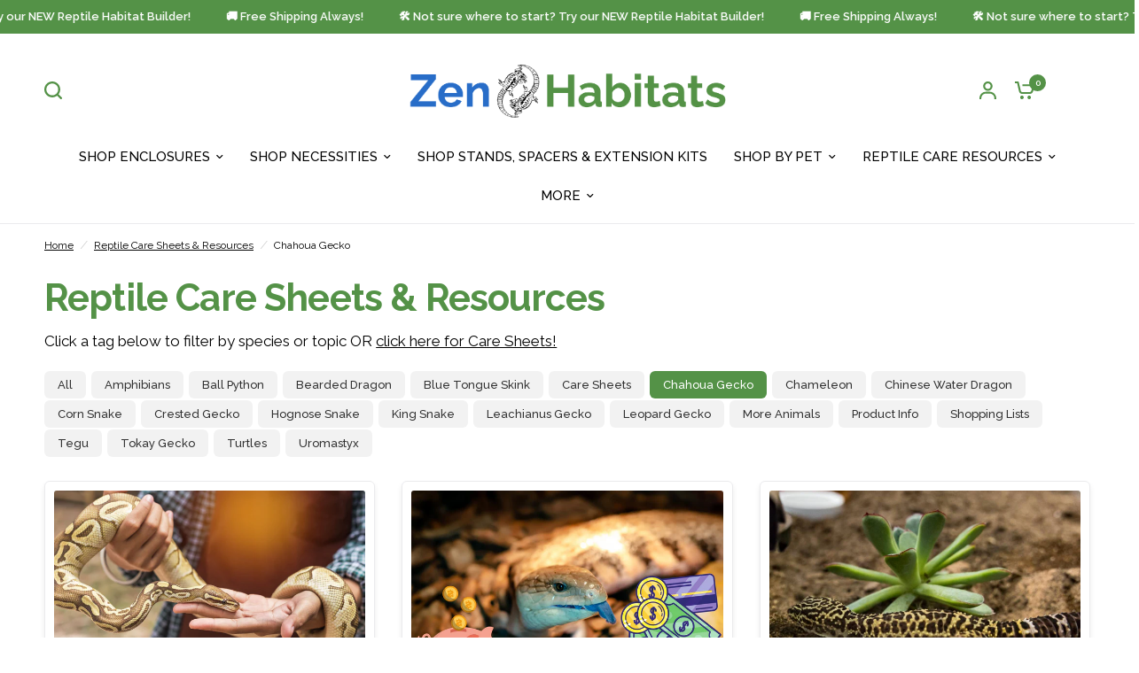

--- FILE ---
content_type: text/html; charset=utf-8
request_url: https://www.zenhabitats.com/blogs/reptile-care-sheets-resources/tagged/chahoua-gecko
body_size: 35608
content:


<!doctype html><html class="no-js" lang="en" dir="ltr">

  <script>
const pfInterval = setInterval(() => {
  const accordions = document.querySelectorAll('.collapsible__content');
if(accordions ) {
clearInterval(pfInterval)
  accordions.forEach(accordion => {
if(accordion.childElementCount === 0 ){
    accordion.closest('collapsible-row').remove()

}
})
}

},100)
setTimeout(() => {
clearInterval(pfInterval)
},15000)
</script>
  <!-- BEGIN MerchantWidget Code -->
<script id='merchantWidgetScript'
        src="https://www.gstatic.com/shopping/merchant/merchantwidget.js"
        defer>
</script>
<script type="text/javascript">
  merchantWidgetScript.addEventListener('load', function () {
    merchantwidget.start({
      position: 'LEFT_BOTTOM', // Change to LEFT_BOTTOM if desired
      sideMargin: 36,
      bottomMargin: 36,
      mobileSideMargin: 16,
      mobileBottomMargin: 46
    });
  });
</script>
<!-- END MerchantWidget Code -->

  <head>
	<meta name="facebook-domain-verification" content="glt0gb7pl7wnxz94oq5j33bolvr7n7" />
	<!-- Meta Pixel Code -->
<script>
!function(f,b,e,v,n,t,s)
{if(f.fbq)return;n=f.fbq=function(){n.callMethod?
n.callMethod.apply(n,arguments):n.queue.push(arguments)};
if(!f._fbq)f._fbq=n;n.push=n;n.loaded=!0;n.version='2.0';
n.queue=[];t=b.createElement(e);t.async=!0;
t.src=v;s=b.getElementsByTagName(e)[0];
s.parentNode.insertBefore(t,s)}(window, document,'script',
'https://connect.facebook.net/en_US/fbevents.js');
fbq('init', '2541391979523470');
fbq('track', 'PageView');
</script>
<noscript><img height="1" width="1" style="display:none"
src="https://www.facebook.com/tr?id=2541391979523470&ev=PageView&noscript=1"
/></noscript>
<!-- End Meta Pixel Code -->
	<meta charset="utf-8">
	<meta http-equiv="X-UA-Compatible" content="IE=edge,chrome=1">
	<meta name="viewport" content="width=device-width, initial-scale=1, maximum-scale=5, viewport-fit=cover">
	<meta name="theme-color" content="#ffffff">
	<link rel="canonical" href="https://www.zenhabitats.com/blogs/reptile-care-sheets-resources/tagged/chahoua-gecko">
	<link rel="preconnect" href="https://cdn.shopify.com" crossorigin>
	<link rel="preload" as="style" href="//www.zenhabitats.com/cdn/shop/t/189/assets/app.css?v=140349653334848338881752583215">
<link rel="preload" as="style" href="//www.zenhabitats.com/cdn/shop/t/189/assets/product-grid.css?v=93427638178673224831752583253">



<link rel="preload" as="script" href="//www.zenhabitats.com/cdn/shop/t/189/assets/header.js?v=6094887744313169711752583234">
<link rel="preload" as="script" href="//www.zenhabitats.com/cdn/shop/t/189/assets/vendor.min.js?v=117897659646656267941752583271">
<link rel="preload" as="script" href="//www.zenhabitats.com/cdn/shop/t/189/assets/app.js?v=129519998695245352911752583215">

<script>
window.lazySizesConfig = window.lazySizesConfig || {};
window.lazySizesConfig.expand = 250;
window.lazySizesConfig.loadMode = 1;
window.lazySizesConfig.loadHidden = false;
</script>


	<link rel="icon" type="image/png" href="//www.zenhabitats.com/cdn/shop/files/Favicon_Logo_1.png?crop=center&height=32&v=1704484540&width=32">

	<title>
	Reptile Care Sheets &amp; Resources &ndash; Tag &ndash; Zen Habitats
	</title>

	
<link rel="preconnect" href="https://fonts.shopifycdn.com" crossorigin>

<meta property="og:site_name" content="Zen Habitats">
<meta property="og:url" content="https://www.zenhabitats.com/blogs/reptile-care-sheets-resources/tagged/chahoua-gecko">
<meta property="og:title" content="Reptile Care Sheets &amp; Resources">
<meta property="og:type" content="website">
<meta property="og:description" content="Zen Habitats reptile enclosures are designed to provide a healthy and happy environment for your reptiles, or small animals, while looking great in your home. Free Shipping!"><meta property="og:image" content="http://www.zenhabitats.com/cdn/shop/files/Zen_Habitats_Social_Sharing_Image.png?v=1672333211">
  <meta property="og:image:secure_url" content="https://www.zenhabitats.com/cdn/shop/files/Zen_Habitats_Social_Sharing_Image.png?v=1672333211">
  <meta property="og:image:width" content="1200">
  <meta property="og:image:height" content="628"><meta name="twitter:card" content="summary_large_image">
<meta name="twitter:title" content="Reptile Care Sheets &amp; Resources">
<meta name="twitter:description" content="Zen Habitats reptile enclosures are designed to provide a healthy and happy environment for your reptiles, or small animals, while looking great in your home. Free Shipping!">


	<link href="//www.zenhabitats.com/cdn/shop/t/189/assets/app.css?v=140349653334848338881752583215" rel="stylesheet" type="text/css" media="all" />
	<link href="//www.zenhabitats.com/cdn/shop/t/189/assets/product-grid.css?v=93427638178673224831752583253" rel="stylesheet" type="text/css" media="all" />

	<style data-shopify>
	@font-face {
  font-family: Raleway;
  font-weight: 400;
  font-style: normal;
  font-display: swap;
  src: url("//www.zenhabitats.com/cdn/fonts/raleway/raleway_n4.2c76ddd103ff0f30b1230f13e160330ff8b2c68a.woff2") format("woff2"),
       url("//www.zenhabitats.com/cdn/fonts/raleway/raleway_n4.c057757dddc39994ad5d9c9f58e7c2c2a72359a9.woff") format("woff");
}

@font-face {
  font-family: Raleway;
  font-weight: 500;
  font-style: normal;
  font-display: swap;
  src: url("//www.zenhabitats.com/cdn/fonts/raleway/raleway_n5.0f898fcb9d16ae9a622ce7e706bb26c4a01b5028.woff2") format("woff2"),
       url("//www.zenhabitats.com/cdn/fonts/raleway/raleway_n5.c754eb57a4de1b66b11f20a04a7e3f1462e000f4.woff") format("woff");
}

@font-face {
  font-family: Raleway;
  font-weight: 600;
  font-style: normal;
  font-display: swap;
  src: url("//www.zenhabitats.com/cdn/fonts/raleway/raleway_n6.87db7132fdf2b1a000ff834d3753ad5731e10d88.woff2") format("woff2"),
       url("//www.zenhabitats.com/cdn/fonts/raleway/raleway_n6.ad26493e9aeb22e08a6282f7bed6ea8ab7c3927f.woff") format("woff");
}

@font-face {
  font-family: Raleway;
  font-weight: 400;
  font-style: italic;
  font-display: swap;
  src: url("//www.zenhabitats.com/cdn/fonts/raleway/raleway_i4.aaa73a72f55a5e60da3e9a082717e1ed8f22f0a2.woff2") format("woff2"),
       url("//www.zenhabitats.com/cdn/fonts/raleway/raleway_i4.650670cc243082f8988ecc5576b6d613cfd5a8ee.woff") format("woff");
}

@font-face {
  font-family: Raleway;
  font-weight: 600;
  font-style: italic;
  font-display: swap;
  src: url("//www.zenhabitats.com/cdn/fonts/raleway/raleway_i6.3ca54d7a36de0718dd80fae3527e1a64a421eeb8.woff2") format("woff2"),
       url("//www.zenhabitats.com/cdn/fonts/raleway/raleway_i6.b468b8770307bd25eee5b284ea3424978349afe2.woff") format("woff");
}


		@font-face {
  font-family: Raleway;
  font-weight: 700;
  font-style: normal;
  font-display: swap;
  src: url("//www.zenhabitats.com/cdn/fonts/raleway/raleway_n7.740cf9e1e4566800071db82eeca3cca45f43ba63.woff2") format("woff2"),
       url("//www.zenhabitats.com/cdn/fonts/raleway/raleway_n7.84943791ecde186400af8db54cf3b5b5e5049a8f.woff") format("woff");
}

@font-face {
  font-family: Raleway;
  font-weight: 400;
  font-style: normal;
  font-display: swap;
  src: url("//www.zenhabitats.com/cdn/fonts/raleway/raleway_n4.2c76ddd103ff0f30b1230f13e160330ff8b2c68a.woff2") format("woff2"),
       url("//www.zenhabitats.com/cdn/fonts/raleway/raleway_n4.c057757dddc39994ad5d9c9f58e7c2c2a72359a9.woff") format("woff");
}

h1,h2,h3,h4,h5,h6,
	.h1,.h2,.h3,.h4,.h5,.h6,
	.logolink.text-logo,
	.heading-font,
	.h1-xlarge,
	.h1-large,
	blockquote p,
	blockquote span,
	.customer-addresses .my-address .address-index {
		font-style: normal;
		font-weight: 700;
		font-family: Raleway, sans-serif;
	}
	body,
	.body-font,
	.thb-product-detail .product-title {
		font-style: normal;
		font-weight: 400;
		font-family: Raleway, sans-serif;
	}
	:root {

		--font-body-scale: 1.0;
		--font-body-line-height-scale: 1.0;
		--font-body-letter-spacing: 0.0em;
		--font-announcement-scale: 1.0;
		--font-heading-scale: 1.0;
		--font-heading-line-height-scale: 1.0;
		--font-heading-letter-spacing: -0.02em;
		--font-navigation-scale: 1.0;
		--font-product-price-scale: 1.2;
		--font-product-title-scale: 1.0;
		--font-product-title-line-height-scale: 1.0;
		--button-letter-spacing: 0.0em;

		--block-border-radius: 6px;
		--button-border-radius: 6px;
		--input-border-radius: 6px;--bg-body: #ffffff;
			--bg-body-rgb: 255,255,255;
			--bg-body-darken: #f7f7f7;
			--payment-terms-background-color: #ffffff;--color-body: #000000;
		  --color-body-rgb: 0,0,0;--color-heading: #549247;
		  --color-heading-rgb: 84,146,71;--color-accent: #549247;
			--color-accent-hover: #467a3b;
			--color-accent-rgb: 84,146,71;--color-border: #ebebed;--color-form-border: #e6e6e6;--color-overlay-rgb: 159,163,167;--color-drawer-bg: #ffffff;
			--color-drawer-bg-rgb: 255,255,255;--color-announcement-bar-text: #ffffff;--color-announcement-bar-bg: #549247;--color-secondary-menu-text: #2c2d2e;--color-secondary-menu-bg: #F5F5F5;--color-header-bg: #ffffff;
			--color-header-bg-rgb: 255,255,255;--color-header-text: #000000;
			--color-header-text-rgb: 0,0,0;--color-header-links: #000000;--color-header-links-hover: #9FA3A7;--color-header-icons: #549247;--color-header-border: #E2E2E2;--solid-button-background: #286dc8;
			--solid-button-background-hover: #225daa;--solid-button-label: #ffffff;--white-button-label: #2c2d2e;--color-price: #000000;
			--color-price-rgb: 0,0,0;--color-price-discounted: #549247;--color-star: #e8a22b;--color-inventory-instock: #279A4B;--color-inventory-lowstock: #e97f32;--block-shadows: 0px 4px 6px rgba(0, 0, 0, 0.08);--section-spacing-mobile: 50px;--section-spacing-desktop: 50px;--color-product-card-bg: rgba(0,0,0,0);--color-article-card-bg: #ffffff;--color-badge-text: #ffffff;--color-badge-sold-out: #6d6b6b;--color-badge-sale: #f25555;--badge-corner-radius: 6px;--color-footer-heading: #FFFFFF;
			--color-footer-heading-rgb: 255,255,255;--color-footer-text: #ffffff;
			--color-footer-text-rgb: 255,255,255;--color-footer-link: #ffffff;--color-footer-link-hover: #ffd79c;--color-footer-border: #549247;
			--color-footer-border-rgb: 84,146,71;--color-footer-bg: #549247;}
</style>


	<script>
		window.theme = window.theme || {};
		theme = {
			settings: {
				money_with_currency_format:"${{amount}}",
				cart_drawer:true},
			routes: {
				root_url: '/',
				cart_url: '/cart',
				cart_add_url: '/cart/add',
				search_url: '/search',
				cart_change_url: '/cart/change',
				cart_update_url: '/cart/update',
				predictive_search_url: '/search/suggest',
			},
			variantStrings: {
        addToCart: `Add to cart`,
        soldOut: `Sold out`,
        unavailable: `Unavailable`,
      },
			strings: {
				requiresTerms: `You must agree with the terms and conditions of sales to check out`,
			}
		};
	</script>
	<script>window.performance && window.performance.mark && window.performance.mark('shopify.content_for_header.start');</script><meta name="google-site-verification" content="bUTm4Trhck1ItpmPbSWg3120t7iWl_Q-5ePdf3O8A_4">
<meta name="google-site-verification" content="NvXdqMCbxoBv4w24kEr9BZudSOgtliu4T4R1XqdYeXM">
<meta id="shopify-digital-wallet" name="shopify-digital-wallet" content="/18910077/digital_wallets/dialog">
<meta name="shopify-checkout-api-token" content="718d40796bf3bcf6d767ed0842feedd5">
<meta id="in-context-paypal-metadata" data-shop-id="18910077" data-venmo-supported="true" data-environment="production" data-locale="en_US" data-paypal-v4="true" data-currency="USD">
<link rel="alternate" type="application/atom+xml" title="Feed" href="/blogs/reptile-care-sheets-resources/tagged/chahoua-gecko.atom" />
<link rel="next" href="/blogs/reptile-care-sheets-resources/tagged/chahoua-gecko?page=2">
<script async="async" src="/checkouts/internal/preloads.js?locale=en-US"></script>
<link rel="preconnect" href="https://shop.app" crossorigin="anonymous">
<script async="async" src="https://shop.app/checkouts/internal/preloads.js?locale=en-US&shop_id=18910077" crossorigin="anonymous"></script>
<script id="apple-pay-shop-capabilities" type="application/json">{"shopId":18910077,"countryCode":"US","currencyCode":"USD","merchantCapabilities":["supports3DS"],"merchantId":"gid:\/\/shopify\/Shop\/18910077","merchantName":"Zen Habitats","requiredBillingContactFields":["postalAddress","email","phone"],"requiredShippingContactFields":["postalAddress","email","phone"],"shippingType":"shipping","supportedNetworks":["visa","masterCard","amex","discover","elo","jcb"],"total":{"type":"pending","label":"Zen Habitats","amount":"1.00"},"shopifyPaymentsEnabled":true,"supportsSubscriptions":true}</script>
<script id="shopify-features" type="application/json">{"accessToken":"718d40796bf3bcf6d767ed0842feedd5","betas":["rich-media-storefront-analytics"],"domain":"www.zenhabitats.com","predictiveSearch":true,"shopId":18910077,"locale":"en"}</script>
<script>var Shopify = Shopify || {};
Shopify.shop = "zenhabitats.myshopify.com";
Shopify.locale = "en";
Shopify.currency = {"active":"USD","rate":"1.0"};
Shopify.country = "US";
Shopify.theme = {"name":"2025 Update (New Cartoon Reptiles)","id":135739310164,"schema_name":"Vision","schema_version":"2.0.0","theme_store_id":2053,"role":"main"};
Shopify.theme.handle = "null";
Shopify.theme.style = {"id":null,"handle":null};
Shopify.cdnHost = "www.zenhabitats.com/cdn";
Shopify.routes = Shopify.routes || {};
Shopify.routes.root = "/";</script>
<script type="module">!function(o){(o.Shopify=o.Shopify||{}).modules=!0}(window);</script>
<script>!function(o){function n(){var o=[];function n(){o.push(Array.prototype.slice.apply(arguments))}return n.q=o,n}var t=o.Shopify=o.Shopify||{};t.loadFeatures=n(),t.autoloadFeatures=n()}(window);</script>
<script>
  window.ShopifyPay = window.ShopifyPay || {};
  window.ShopifyPay.apiHost = "shop.app\/pay";
  window.ShopifyPay.redirectState = null;
</script>
<script id="shop-js-analytics" type="application/json">{"pageType":"blog"}</script>
<script defer="defer" async type="module" src="//www.zenhabitats.com/cdn/shopifycloud/shop-js/modules/v2/client.init-shop-cart-sync_BT-GjEfc.en.esm.js"></script>
<script defer="defer" async type="module" src="//www.zenhabitats.com/cdn/shopifycloud/shop-js/modules/v2/chunk.common_D58fp_Oc.esm.js"></script>
<script defer="defer" async type="module" src="//www.zenhabitats.com/cdn/shopifycloud/shop-js/modules/v2/chunk.modal_xMitdFEc.esm.js"></script>
<script type="module">
  await import("//www.zenhabitats.com/cdn/shopifycloud/shop-js/modules/v2/client.init-shop-cart-sync_BT-GjEfc.en.esm.js");
await import("//www.zenhabitats.com/cdn/shopifycloud/shop-js/modules/v2/chunk.common_D58fp_Oc.esm.js");
await import("//www.zenhabitats.com/cdn/shopifycloud/shop-js/modules/v2/chunk.modal_xMitdFEc.esm.js");

  window.Shopify.SignInWithShop?.initShopCartSync?.({"fedCMEnabled":true,"windoidEnabled":true});

</script>
<script>
  window.Shopify = window.Shopify || {};
  if (!window.Shopify.featureAssets) window.Shopify.featureAssets = {};
  window.Shopify.featureAssets['shop-js'] = {"shop-cart-sync":["modules/v2/client.shop-cart-sync_DZOKe7Ll.en.esm.js","modules/v2/chunk.common_D58fp_Oc.esm.js","modules/v2/chunk.modal_xMitdFEc.esm.js"],"init-fed-cm":["modules/v2/client.init-fed-cm_B6oLuCjv.en.esm.js","modules/v2/chunk.common_D58fp_Oc.esm.js","modules/v2/chunk.modal_xMitdFEc.esm.js"],"shop-cash-offers":["modules/v2/client.shop-cash-offers_D2sdYoxE.en.esm.js","modules/v2/chunk.common_D58fp_Oc.esm.js","modules/v2/chunk.modal_xMitdFEc.esm.js"],"shop-login-button":["modules/v2/client.shop-login-button_QeVjl5Y3.en.esm.js","modules/v2/chunk.common_D58fp_Oc.esm.js","modules/v2/chunk.modal_xMitdFEc.esm.js"],"pay-button":["modules/v2/client.pay-button_DXTOsIq6.en.esm.js","modules/v2/chunk.common_D58fp_Oc.esm.js","modules/v2/chunk.modal_xMitdFEc.esm.js"],"shop-button":["modules/v2/client.shop-button_DQZHx9pm.en.esm.js","modules/v2/chunk.common_D58fp_Oc.esm.js","modules/v2/chunk.modal_xMitdFEc.esm.js"],"avatar":["modules/v2/client.avatar_BTnouDA3.en.esm.js"],"init-windoid":["modules/v2/client.init-windoid_CR1B-cfM.en.esm.js","modules/v2/chunk.common_D58fp_Oc.esm.js","modules/v2/chunk.modal_xMitdFEc.esm.js"],"init-shop-for-new-customer-accounts":["modules/v2/client.init-shop-for-new-customer-accounts_C_vY_xzh.en.esm.js","modules/v2/client.shop-login-button_QeVjl5Y3.en.esm.js","modules/v2/chunk.common_D58fp_Oc.esm.js","modules/v2/chunk.modal_xMitdFEc.esm.js"],"init-shop-email-lookup-coordinator":["modules/v2/client.init-shop-email-lookup-coordinator_BI7n9ZSv.en.esm.js","modules/v2/chunk.common_D58fp_Oc.esm.js","modules/v2/chunk.modal_xMitdFEc.esm.js"],"init-shop-cart-sync":["modules/v2/client.init-shop-cart-sync_BT-GjEfc.en.esm.js","modules/v2/chunk.common_D58fp_Oc.esm.js","modules/v2/chunk.modal_xMitdFEc.esm.js"],"shop-toast-manager":["modules/v2/client.shop-toast-manager_DiYdP3xc.en.esm.js","modules/v2/chunk.common_D58fp_Oc.esm.js","modules/v2/chunk.modal_xMitdFEc.esm.js"],"init-customer-accounts":["modules/v2/client.init-customer-accounts_D9ZNqS-Q.en.esm.js","modules/v2/client.shop-login-button_QeVjl5Y3.en.esm.js","modules/v2/chunk.common_D58fp_Oc.esm.js","modules/v2/chunk.modal_xMitdFEc.esm.js"],"init-customer-accounts-sign-up":["modules/v2/client.init-customer-accounts-sign-up_iGw4briv.en.esm.js","modules/v2/client.shop-login-button_QeVjl5Y3.en.esm.js","modules/v2/chunk.common_D58fp_Oc.esm.js","modules/v2/chunk.modal_xMitdFEc.esm.js"],"shop-follow-button":["modules/v2/client.shop-follow-button_CqMgW2wH.en.esm.js","modules/v2/chunk.common_D58fp_Oc.esm.js","modules/v2/chunk.modal_xMitdFEc.esm.js"],"checkout-modal":["modules/v2/client.checkout-modal_xHeaAweL.en.esm.js","modules/v2/chunk.common_D58fp_Oc.esm.js","modules/v2/chunk.modal_xMitdFEc.esm.js"],"shop-login":["modules/v2/client.shop-login_D91U-Q7h.en.esm.js","modules/v2/chunk.common_D58fp_Oc.esm.js","modules/v2/chunk.modal_xMitdFEc.esm.js"],"lead-capture":["modules/v2/client.lead-capture_BJmE1dJe.en.esm.js","modules/v2/chunk.common_D58fp_Oc.esm.js","modules/v2/chunk.modal_xMitdFEc.esm.js"],"payment-terms":["modules/v2/client.payment-terms_Ci9AEqFq.en.esm.js","modules/v2/chunk.common_D58fp_Oc.esm.js","modules/v2/chunk.modal_xMitdFEc.esm.js"]};
</script>
<script>(function() {
  var isLoaded = false;
  function asyncLoad() {
    if (isLoaded) return;
    isLoaded = true;
    var urls = ["https:\/\/accessibly.app\/public\/widget\/run.js?shop=zenhabitats.myshopify.com","https:\/\/static.affiliatly.com\/shopify\/v3\/shopify.js?affiliatly_code=AF-1022172\u0026shop=zenhabitats.myshopify.com","\/\/cdn.shopify.com\/proxy\/1077cc109d73d271738fd166a2a99edcdbad5b39bd82a5f547847b6556863a70\/bingshoppingtool-t2app-prod.trafficmanager.net\/uet\/tracking_script?shop=zenhabitats.myshopify.com\u0026sp-cache-control=cHVibGljLCBtYXgtYWdlPTkwMA","https:\/\/api.pp-prod-ads.ue2.breadgateway.net\/api\/shopify-plugin-backend\/messaging-app\/cart.js?shopId=1e668a00-23f7-4f97-b149-66f0f77cdfc5\u0026shop=zenhabitats.myshopify.com","https:\/\/config.gorgias.chat\/bundle-loader\/01HT5SKWH4QMZNMDXJKP9MXZ4R?source=shopify1click\u0026shop=zenhabitats.myshopify.com","https:\/\/chimpstatic.com\/mcjs-connected\/js\/users\/51230a3eb8f81f8f2ea90d6e6\/8a34eedca0d8df632977f8b90.js?shop=zenhabitats.myshopify.com","https:\/\/form-assets.mailchimp.com\/snippet\/account\/219660062?shop=zenhabitats.myshopify.com","https:\/\/cdn-bundler.nice-team.net\/app\/js\/bundler.js?shop=zenhabitats.myshopify.com","https:\/\/sdk.postscript.io\/sdk-script-loader.bundle.js?shopId=30116\u0026shop=zenhabitats.myshopify.com","https:\/\/sdk.postscript.io\/sdk-script-loader.bundle.js?shopId=30116\u0026shop=zenhabitats.myshopify.com","https:\/\/cdn.9gtb.com\/loader.js?g_cvt_id=643b985e-e9be-419c-be1f-da994dac1261\u0026shop=zenhabitats.myshopify.com"];
    for (var i = 0; i < urls.length; i++) {
      var s = document.createElement('script');
      s.type = 'text/javascript';
      s.async = true;
      s.src = urls[i];
      var x = document.getElementsByTagName('script')[0];
      x.parentNode.insertBefore(s, x);
    }
  };
  if(window.attachEvent) {
    window.attachEvent('onload', asyncLoad);
  } else {
    window.addEventListener('load', asyncLoad, false);
  }
})();</script>
<script id="__st">var __st={"a":18910077,"offset":-18000,"reqid":"e151e8e0-6b80-4c26-ae1f-6929062ba7f2-1769056553","pageurl":"www.zenhabitats.com\/blogs\/reptile-care-sheets-resources\/tagged\/chahoua-gecko","s":"blogs-78359855188","u":"f042eb402a37","p":"blog","rtyp":"blog","rid":78359855188};</script>
<script>window.ShopifyPaypalV4VisibilityTracking = true;</script>
<script id="captcha-bootstrap">!function(){'use strict';const t='contact',e='account',n='new_comment',o=[[t,t],['blogs',n],['comments',n],[t,'customer']],c=[[e,'customer_login'],[e,'guest_login'],[e,'recover_customer_password'],[e,'create_customer']],r=t=>t.map((([t,e])=>`form[action*='/${t}']:not([data-nocaptcha='true']) input[name='form_type'][value='${e}']`)).join(','),a=t=>()=>t?[...document.querySelectorAll(t)].map((t=>t.form)):[];function s(){const t=[...o],e=r(t);return a(e)}const i='password',u='form_key',d=['recaptcha-v3-token','g-recaptcha-response','h-captcha-response',i],f=()=>{try{return window.sessionStorage}catch{return}},m='__shopify_v',_=t=>t.elements[u];function p(t,e,n=!1){try{const o=window.sessionStorage,c=JSON.parse(o.getItem(e)),{data:r}=function(t){const{data:e,action:n}=t;return t[m]||n?{data:e,action:n}:{data:t,action:n}}(c);for(const[e,n]of Object.entries(r))t.elements[e]&&(t.elements[e].value=n);n&&o.removeItem(e)}catch(o){console.error('form repopulation failed',{error:o})}}const l='form_type',E='cptcha';function T(t){t.dataset[E]=!0}const w=window,h=w.document,L='Shopify',v='ce_forms',y='captcha';let A=!1;((t,e)=>{const n=(g='f06e6c50-85a8-45c8-87d0-21a2b65856fe',I='https://cdn.shopify.com/shopifycloud/storefront-forms-hcaptcha/ce_storefront_forms_captcha_hcaptcha.v1.5.2.iife.js',D={infoText:'Protected by hCaptcha',privacyText:'Privacy',termsText:'Terms'},(t,e,n)=>{const o=w[L][v],c=o.bindForm;if(c)return c(t,g,e,D).then(n);var r;o.q.push([[t,g,e,D],n]),r=I,A||(h.body.append(Object.assign(h.createElement('script'),{id:'captcha-provider',async:!0,src:r})),A=!0)});var g,I,D;w[L]=w[L]||{},w[L][v]=w[L][v]||{},w[L][v].q=[],w[L][y]=w[L][y]||{},w[L][y].protect=function(t,e){n(t,void 0,e),T(t)},Object.freeze(w[L][y]),function(t,e,n,w,h,L){const[v,y,A,g]=function(t,e,n){const i=e?o:[],u=t?c:[],d=[...i,...u],f=r(d),m=r(i),_=r(d.filter((([t,e])=>n.includes(e))));return[a(f),a(m),a(_),s()]}(w,h,L),I=t=>{const e=t.target;return e instanceof HTMLFormElement?e:e&&e.form},D=t=>v().includes(t);t.addEventListener('submit',(t=>{const e=I(t);if(!e)return;const n=D(e)&&!e.dataset.hcaptchaBound&&!e.dataset.recaptchaBound,o=_(e),c=g().includes(e)&&(!o||!o.value);(n||c)&&t.preventDefault(),c&&!n&&(function(t){try{if(!f())return;!function(t){const e=f();if(!e)return;const n=_(t);if(!n)return;const o=n.value;o&&e.removeItem(o)}(t);const e=Array.from(Array(32),(()=>Math.random().toString(36)[2])).join('');!function(t,e){_(t)||t.append(Object.assign(document.createElement('input'),{type:'hidden',name:u})),t.elements[u].value=e}(t,e),function(t,e){const n=f();if(!n)return;const o=[...t.querySelectorAll(`input[type='${i}']`)].map((({name:t})=>t)),c=[...d,...o],r={};for(const[a,s]of new FormData(t).entries())c.includes(a)||(r[a]=s);n.setItem(e,JSON.stringify({[m]:1,action:t.action,data:r}))}(t,e)}catch(e){console.error('failed to persist form',e)}}(e),e.submit())}));const S=(t,e)=>{t&&!t.dataset[E]&&(n(t,e.some((e=>e===t))),T(t))};for(const o of['focusin','change'])t.addEventListener(o,(t=>{const e=I(t);D(e)&&S(e,y())}));const B=e.get('form_key'),M=e.get(l),P=B&&M;t.addEventListener('DOMContentLoaded',(()=>{const t=y();if(P)for(const e of t)e.elements[l].value===M&&p(e,B);[...new Set([...A(),...v().filter((t=>'true'===t.dataset.shopifyCaptcha))])].forEach((e=>S(e,t)))}))}(h,new URLSearchParams(w.location.search),n,t,e,['guest_login'])})(!0,!0)}();</script>
<script integrity="sha256-4kQ18oKyAcykRKYeNunJcIwy7WH5gtpwJnB7kiuLZ1E=" data-source-attribution="shopify.loadfeatures" defer="defer" src="//www.zenhabitats.com/cdn/shopifycloud/storefront/assets/storefront/load_feature-a0a9edcb.js" crossorigin="anonymous"></script>
<script crossorigin="anonymous" defer="defer" src="//www.zenhabitats.com/cdn/shopifycloud/storefront/assets/shopify_pay/storefront-65b4c6d7.js?v=20250812"></script>
<script data-source-attribution="shopify.dynamic_checkout.dynamic.init">var Shopify=Shopify||{};Shopify.PaymentButton=Shopify.PaymentButton||{isStorefrontPortableWallets:!0,init:function(){window.Shopify.PaymentButton.init=function(){};var t=document.createElement("script");t.src="https://www.zenhabitats.com/cdn/shopifycloud/portable-wallets/latest/portable-wallets.en.js",t.type="module",document.head.appendChild(t)}};
</script>
<script data-source-attribution="shopify.dynamic_checkout.buyer_consent">
  function portableWalletsHideBuyerConsent(e){var t=document.getElementById("shopify-buyer-consent"),n=document.getElementById("shopify-subscription-policy-button");t&&n&&(t.classList.add("hidden"),t.setAttribute("aria-hidden","true"),n.removeEventListener("click",e))}function portableWalletsShowBuyerConsent(e){var t=document.getElementById("shopify-buyer-consent"),n=document.getElementById("shopify-subscription-policy-button");t&&n&&(t.classList.remove("hidden"),t.removeAttribute("aria-hidden"),n.addEventListener("click",e))}window.Shopify?.PaymentButton&&(window.Shopify.PaymentButton.hideBuyerConsent=portableWalletsHideBuyerConsent,window.Shopify.PaymentButton.showBuyerConsent=portableWalletsShowBuyerConsent);
</script>
<script data-source-attribution="shopify.dynamic_checkout.cart.bootstrap">document.addEventListener("DOMContentLoaded",(function(){function t(){return document.querySelector("shopify-accelerated-checkout-cart, shopify-accelerated-checkout")}if(t())Shopify.PaymentButton.init();else{new MutationObserver((function(e,n){t()&&(Shopify.PaymentButton.init(),n.disconnect())})).observe(document.body,{childList:!0,subtree:!0})}}));
</script>
<link id="shopify-accelerated-checkout-styles" rel="stylesheet" media="screen" href="https://www.zenhabitats.com/cdn/shopifycloud/portable-wallets/latest/accelerated-checkout-backwards-compat.css" crossorigin="anonymous">
<style id="shopify-accelerated-checkout-cart">
        #shopify-buyer-consent {
  margin-top: 1em;
  display: inline-block;
  width: 100%;
}

#shopify-buyer-consent.hidden {
  display: none;
}

#shopify-subscription-policy-button {
  background: none;
  border: none;
  padding: 0;
  text-decoration: underline;
  font-size: inherit;
  cursor: pointer;
}

#shopify-subscription-policy-button::before {
  box-shadow: none;
}

      </style>

<script>window.performance && window.performance.mark && window.performance.mark('shopify.content_for_header.end');</script> <!-- Header hook for plugins -->

	<script>document.documentElement.className = document.documentElement.className.replace('no-js', 'js');</script>
   
<script src="https://static.tadpull.com/tadpull.js?orgId=CYU9IO&system=SHOPIFY"></script>
<script>tadpull.pageView();</script>
<script src="https://sendlane.com/scripts/sendlane-reviews-widget.lib.js" sendlane-review-key="eyJkb21haW4iOiJ6ZW5oYWJpdGF0cyIsInJldmlld19zZXR0aW5nX2lkIjoiN2IzYWQ5YmMtMTU0MS00OTZlLWI1MDYtMGRlZWMyYjlkMzY5In0=" defer></script>
<!-- BEGIN app block: shopify://apps/klaviyo-email-marketing-sms/blocks/klaviyo-onsite-embed/2632fe16-c075-4321-a88b-50b567f42507 -->












  <script async src="https://static.klaviyo.com/onsite/js/QVvfDM/klaviyo.js?company_id=QVvfDM"></script>
  <script>!function(){if(!window.klaviyo){window._klOnsite=window._klOnsite||[];try{window.klaviyo=new Proxy({},{get:function(n,i){return"push"===i?function(){var n;(n=window._klOnsite).push.apply(n,arguments)}:function(){for(var n=arguments.length,o=new Array(n),w=0;w<n;w++)o[w]=arguments[w];var t="function"==typeof o[o.length-1]?o.pop():void 0,e=new Promise((function(n){window._klOnsite.push([i].concat(o,[function(i){t&&t(i),n(i)}]))}));return e}}})}catch(n){window.klaviyo=window.klaviyo||[],window.klaviyo.push=function(){var n;(n=window._klOnsite).push.apply(n,arguments)}}}}();</script>

  




  <script>
    window.klaviyoReviewsProductDesignMode = false
  </script>







<!-- END app block --><script src="https://cdn.shopify.com/extensions/019bc4b9-ba3d-74ed-aa06-6d08a90c3faf/pre-order-66/assets/pre-order.min.js" type="text/javascript" defer="defer"></script>
<script src="https://cdn.shopify.com/extensions/019a9098-34b8-7ed4-bdf8-27b2dcae0f66/sie-v2-app-72/assets/extensions.js" type="text/javascript" defer="defer"></script>
<link href="https://cdn.shopify.com/extensions/019a9098-34b8-7ed4-bdf8-27b2dcae0f66/sie-v2-app-72/assets/sie.css" rel="stylesheet" type="text/css" media="all">
<script src="https://cdn.shopify.com/extensions/019be000-45e5-7dd5-bf55-19547a0e17ba/cartbite-76/assets/cartbite-embed.js" type="text/javascript" defer="defer"></script>
<script src="https://cdn.shopify.com/extensions/019bdd7a-c110-7969-8f1c-937dfc03ea8a/smile-io-272/assets/smile-loader.js" type="text/javascript" defer="defer"></script>
<link href="https://monorail-edge.shopifysvc.com" rel="dns-prefetch">
<script>(function(){if ("sendBeacon" in navigator && "performance" in window) {try {var session_token_from_headers = performance.getEntriesByType('navigation')[0].serverTiming.find(x => x.name == '_s').description;} catch {var session_token_from_headers = undefined;}var session_cookie_matches = document.cookie.match(/_shopify_s=([^;]*)/);var session_token_from_cookie = session_cookie_matches && session_cookie_matches.length === 2 ? session_cookie_matches[1] : "";var session_token = session_token_from_headers || session_token_from_cookie || "";function handle_abandonment_event(e) {var entries = performance.getEntries().filter(function(entry) {return /monorail-edge.shopifysvc.com/.test(entry.name);});if (!window.abandonment_tracked && entries.length === 0) {window.abandonment_tracked = true;var currentMs = Date.now();var navigation_start = performance.timing.navigationStart;var payload = {shop_id: 18910077,url: window.location.href,navigation_start,duration: currentMs - navigation_start,session_token,page_type: "blog"};window.navigator.sendBeacon("https://monorail-edge.shopifysvc.com/v1/produce", JSON.stringify({schema_id: "online_store_buyer_site_abandonment/1.1",payload: payload,metadata: {event_created_at_ms: currentMs,event_sent_at_ms: currentMs}}));}}window.addEventListener('pagehide', handle_abandonment_event);}}());</script>
<script id="web-pixels-manager-setup">(function e(e,d,r,n,o){if(void 0===o&&(o={}),!Boolean(null===(a=null===(i=window.Shopify)||void 0===i?void 0:i.analytics)||void 0===a?void 0:a.replayQueue)){var i,a;window.Shopify=window.Shopify||{};var t=window.Shopify;t.analytics=t.analytics||{};var s=t.analytics;s.replayQueue=[],s.publish=function(e,d,r){return s.replayQueue.push([e,d,r]),!0};try{self.performance.mark("wpm:start")}catch(e){}var l=function(){var e={modern:/Edge?\/(1{2}[4-9]|1[2-9]\d|[2-9]\d{2}|\d{4,})\.\d+(\.\d+|)|Firefox\/(1{2}[4-9]|1[2-9]\d|[2-9]\d{2}|\d{4,})\.\d+(\.\d+|)|Chrom(ium|e)\/(9{2}|\d{3,})\.\d+(\.\d+|)|(Maci|X1{2}).+ Version\/(15\.\d+|(1[6-9]|[2-9]\d|\d{3,})\.\d+)([,.]\d+|)( \(\w+\)|)( Mobile\/\w+|) Safari\/|Chrome.+OPR\/(9{2}|\d{3,})\.\d+\.\d+|(CPU[ +]OS|iPhone[ +]OS|CPU[ +]iPhone|CPU IPhone OS|CPU iPad OS)[ +]+(15[._]\d+|(1[6-9]|[2-9]\d|\d{3,})[._]\d+)([._]\d+|)|Android:?[ /-](13[3-9]|1[4-9]\d|[2-9]\d{2}|\d{4,})(\.\d+|)(\.\d+|)|Android.+Firefox\/(13[5-9]|1[4-9]\d|[2-9]\d{2}|\d{4,})\.\d+(\.\d+|)|Android.+Chrom(ium|e)\/(13[3-9]|1[4-9]\d|[2-9]\d{2}|\d{4,})\.\d+(\.\d+|)|SamsungBrowser\/([2-9]\d|\d{3,})\.\d+/,legacy:/Edge?\/(1[6-9]|[2-9]\d|\d{3,})\.\d+(\.\d+|)|Firefox\/(5[4-9]|[6-9]\d|\d{3,})\.\d+(\.\d+|)|Chrom(ium|e)\/(5[1-9]|[6-9]\d|\d{3,})\.\d+(\.\d+|)([\d.]+$|.*Safari\/(?![\d.]+ Edge\/[\d.]+$))|(Maci|X1{2}).+ Version\/(10\.\d+|(1[1-9]|[2-9]\d|\d{3,})\.\d+)([,.]\d+|)( \(\w+\)|)( Mobile\/\w+|) Safari\/|Chrome.+OPR\/(3[89]|[4-9]\d|\d{3,})\.\d+\.\d+|(CPU[ +]OS|iPhone[ +]OS|CPU[ +]iPhone|CPU IPhone OS|CPU iPad OS)[ +]+(10[._]\d+|(1[1-9]|[2-9]\d|\d{3,})[._]\d+)([._]\d+|)|Android:?[ /-](13[3-9]|1[4-9]\d|[2-9]\d{2}|\d{4,})(\.\d+|)(\.\d+|)|Mobile Safari.+OPR\/([89]\d|\d{3,})\.\d+\.\d+|Android.+Firefox\/(13[5-9]|1[4-9]\d|[2-9]\d{2}|\d{4,})\.\d+(\.\d+|)|Android.+Chrom(ium|e)\/(13[3-9]|1[4-9]\d|[2-9]\d{2}|\d{4,})\.\d+(\.\d+|)|Android.+(UC? ?Browser|UCWEB|U3)[ /]?(15\.([5-9]|\d{2,})|(1[6-9]|[2-9]\d|\d{3,})\.\d+)\.\d+|SamsungBrowser\/(5\.\d+|([6-9]|\d{2,})\.\d+)|Android.+MQ{2}Browser\/(14(\.(9|\d{2,})|)|(1[5-9]|[2-9]\d|\d{3,})(\.\d+|))(\.\d+|)|K[Aa][Ii]OS\/(3\.\d+|([4-9]|\d{2,})\.\d+)(\.\d+|)/},d=e.modern,r=e.legacy,n=navigator.userAgent;return n.match(d)?"modern":n.match(r)?"legacy":"unknown"}(),u="modern"===l?"modern":"legacy",c=(null!=n?n:{modern:"",legacy:""})[u],f=function(e){return[e.baseUrl,"/wpm","/b",e.hashVersion,"modern"===e.buildTarget?"m":"l",".js"].join("")}({baseUrl:d,hashVersion:r,buildTarget:u}),m=function(e){var d=e.version,r=e.bundleTarget,n=e.surface,o=e.pageUrl,i=e.monorailEndpoint;return{emit:function(e){var a=e.status,t=e.errorMsg,s=(new Date).getTime(),l=JSON.stringify({metadata:{event_sent_at_ms:s},events:[{schema_id:"web_pixels_manager_load/3.1",payload:{version:d,bundle_target:r,page_url:o,status:a,surface:n,error_msg:t},metadata:{event_created_at_ms:s}}]});if(!i)return console&&console.warn&&console.warn("[Web Pixels Manager] No Monorail endpoint provided, skipping logging."),!1;try{return self.navigator.sendBeacon.bind(self.navigator)(i,l)}catch(e){}var u=new XMLHttpRequest;try{return u.open("POST",i,!0),u.setRequestHeader("Content-Type","text/plain"),u.send(l),!0}catch(e){return console&&console.warn&&console.warn("[Web Pixels Manager] Got an unhandled error while logging to Monorail."),!1}}}}({version:r,bundleTarget:l,surface:e.surface,pageUrl:self.location.href,monorailEndpoint:e.monorailEndpoint});try{o.browserTarget=l,function(e){var d=e.src,r=e.async,n=void 0===r||r,o=e.onload,i=e.onerror,a=e.sri,t=e.scriptDataAttributes,s=void 0===t?{}:t,l=document.createElement("script"),u=document.querySelector("head"),c=document.querySelector("body");if(l.async=n,l.src=d,a&&(l.integrity=a,l.crossOrigin="anonymous"),s)for(var f in s)if(Object.prototype.hasOwnProperty.call(s,f))try{l.dataset[f]=s[f]}catch(e){}if(o&&l.addEventListener("load",o),i&&l.addEventListener("error",i),u)u.appendChild(l);else{if(!c)throw new Error("Did not find a head or body element to append the script");c.appendChild(l)}}({src:f,async:!0,onload:function(){if(!function(){var e,d;return Boolean(null===(d=null===(e=window.Shopify)||void 0===e?void 0:e.analytics)||void 0===d?void 0:d.initialized)}()){var d=window.webPixelsManager.init(e)||void 0;if(d){var r=window.Shopify.analytics;r.replayQueue.forEach((function(e){var r=e[0],n=e[1],o=e[2];d.publishCustomEvent(r,n,o)})),r.replayQueue=[],r.publish=d.publishCustomEvent,r.visitor=d.visitor,r.initialized=!0}}},onerror:function(){return m.emit({status:"failed",errorMsg:"".concat(f," has failed to load")})},sri:function(e){var d=/^sha384-[A-Za-z0-9+/=]+$/;return"string"==typeof e&&d.test(e)}(c)?c:"",scriptDataAttributes:o}),m.emit({status:"loading"})}catch(e){m.emit({status:"failed",errorMsg:(null==e?void 0:e.message)||"Unknown error"})}}})({shopId: 18910077,storefrontBaseUrl: "https://www.zenhabitats.com",extensionsBaseUrl: "https://extensions.shopifycdn.com/cdn/shopifycloud/web-pixels-manager",monorailEndpoint: "https://monorail-edge.shopifysvc.com/unstable/produce_batch",surface: "storefront-renderer",enabledBetaFlags: ["2dca8a86"],webPixelsConfigList: [{"id":"1174044756","configuration":"{\"ti\":\"137019670\",\"endpoint\":\"https:\/\/bat.bing.com\/action\/0\"}","eventPayloadVersion":"v1","runtimeContext":"STRICT","scriptVersion":"5ee93563fe31b11d2d65e2f09a5229dc","type":"APP","apiClientId":2997493,"privacyPurposes":["ANALYTICS","MARKETING","SALE_OF_DATA"],"dataSharingAdjustments":{"protectedCustomerApprovalScopes":["read_customer_personal_data"]}},{"id":"1114079316","configuration":"{\"pixel_id\":\"2541391979523470\",\"pixel_type\":\"facebook_pixel\"}","eventPayloadVersion":"v1","runtimeContext":"OPEN","scriptVersion":"ca16bc87fe92b6042fbaa3acc2fbdaa6","type":"APP","apiClientId":2329312,"privacyPurposes":["ANALYTICS","MARKETING","SALE_OF_DATA"],"dataSharingAdjustments":{"protectedCustomerApprovalScopes":["read_customer_address","read_customer_email","read_customer_name","read_customer_personal_data","read_customer_phone"]}},{"id":"1058242644","configuration":"{\"accountID\":\"QVvfDM\",\"webPixelConfig\":\"eyJlbmFibGVBZGRlZFRvQ2FydEV2ZW50cyI6IHRydWV9\"}","eventPayloadVersion":"v1","runtimeContext":"STRICT","scriptVersion":"524f6c1ee37bacdca7657a665bdca589","type":"APP","apiClientId":123074,"privacyPurposes":["ANALYTICS","MARKETING"],"dataSharingAdjustments":{"protectedCustomerApprovalScopes":["read_customer_address","read_customer_email","read_customer_name","read_customer_personal_data","read_customer_phone"]}},{"id":"597655636","configuration":"{\"accountID\":\"18910077\"}","eventPayloadVersion":"v1","runtimeContext":"STRICT","scriptVersion":"3c72ff377e9d92ad2f15992c3c493e7f","type":"APP","apiClientId":5263155,"privacyPurposes":[],"dataSharingAdjustments":{"protectedCustomerApprovalScopes":["read_customer_address","read_customer_email","read_customer_name","read_customer_personal_data","read_customer_phone"]}},{"id":"489979988","configuration":"{\"shopId\":\"30116\"}","eventPayloadVersion":"v1","runtimeContext":"STRICT","scriptVersion":"e57a43765e0d230c1bcb12178c1ff13f","type":"APP","apiClientId":2328352,"privacyPurposes":[],"dataSharingAdjustments":{"protectedCustomerApprovalScopes":["read_customer_address","read_customer_email","read_customer_name","read_customer_personal_data","read_customer_phone"]}},{"id":"415400020","configuration":"{\"config\":\"{\\\"google_tag_ids\\\":[\\\"G-NQHM6ZGQ6F\\\",\\\"AW-787073591\\\",\\\"GT-KFTMQQ7Z\\\"],\\\"target_country\\\":\\\"US\\\",\\\"gtag_events\\\":[{\\\"type\\\":\\\"begin_checkout\\\",\\\"action_label\\\":[\\\"G-NQHM6ZGQ6F\\\",\\\"AW-787073591\\\/cL2cCPrv0Y0aELeUp_cC\\\"]},{\\\"type\\\":\\\"search\\\",\\\"action_label\\\":[\\\"G-NQHM6ZGQ6F\\\",\\\"AW-787073591\\\/RzKrCPTv0Y0aELeUp_cC\\\"]},{\\\"type\\\":\\\"view_item\\\",\\\"action_label\\\":[\\\"G-NQHM6ZGQ6F\\\",\\\"AW-787073591\\\/2EhHCPHv0Y0aELeUp_cC\\\",\\\"MC-E9BC5VEXMQ\\\"]},{\\\"type\\\":\\\"purchase\\\",\\\"action_label\\\":[\\\"G-NQHM6ZGQ6F\\\",\\\"AW-787073591\\\/V7v6COvv0Y0aELeUp_cC\\\",\\\"MC-E9BC5VEXMQ\\\"]},{\\\"type\\\":\\\"page_view\\\",\\\"action_label\\\":[\\\"G-NQHM6ZGQ6F\\\",\\\"AW-787073591\\\/yU7yCO7v0Y0aELeUp_cC\\\",\\\"MC-E9BC5VEXMQ\\\"]},{\\\"type\\\":\\\"add_payment_info\\\",\\\"action_label\\\":[\\\"G-NQHM6ZGQ6F\\\",\\\"AW-787073591\\\/Ya1pCP3v0Y0aELeUp_cC\\\"]},{\\\"type\\\":\\\"add_to_cart\\\",\\\"action_label\\\":[\\\"G-NQHM6ZGQ6F\\\",\\\"AW-787073591\\\/vlmXCPfv0Y0aELeUp_cC\\\"]}],\\\"enable_monitoring_mode\\\":false}\"}","eventPayloadVersion":"v1","runtimeContext":"OPEN","scriptVersion":"b2a88bafab3e21179ed38636efcd8a93","type":"APP","apiClientId":1780363,"privacyPurposes":[],"dataSharingAdjustments":{"protectedCustomerApprovalScopes":["read_customer_address","read_customer_email","read_customer_name","read_customer_personal_data","read_customer_phone"]}},{"id":"45482068","configuration":"{\"tagID\":\"2612548816540\"}","eventPayloadVersion":"v1","runtimeContext":"STRICT","scriptVersion":"18031546ee651571ed29edbe71a3550b","type":"APP","apiClientId":3009811,"privacyPurposes":["ANALYTICS","MARKETING","SALE_OF_DATA"],"dataSharingAdjustments":{"protectedCustomerApprovalScopes":["read_customer_address","read_customer_email","read_customer_name","read_customer_personal_data","read_customer_phone"]}},{"id":"16056404","configuration":"{\"accountID\":\"AF-1022172\", \"server\": \"S1\"}","eventPayloadVersion":"v1","runtimeContext":"STRICT","scriptVersion":"7a2c71e345b769300212968dc75a7a85","type":"APP","apiClientId":293037,"privacyPurposes":["ANALYTICS","MARKETING","SALE_OF_DATA"],"dataSharingAdjustments":{"protectedCustomerApprovalScopes":["read_customer_email","read_customer_name","read_customer_personal_data","read_customer_phone"]}},{"id":"6881364","eventPayloadVersion":"1","runtimeContext":"LAX","scriptVersion":"13","type":"CUSTOM","privacyPurposes":["ANALYTICS","MARKETING","SALE_OF_DATA"],"name":"GTM"},{"id":"shopify-app-pixel","configuration":"{}","eventPayloadVersion":"v1","runtimeContext":"STRICT","scriptVersion":"0450","apiClientId":"shopify-pixel","type":"APP","privacyPurposes":["ANALYTICS","MARKETING"]},{"id":"shopify-custom-pixel","eventPayloadVersion":"v1","runtimeContext":"LAX","scriptVersion":"0450","apiClientId":"shopify-pixel","type":"CUSTOM","privacyPurposes":["ANALYTICS","MARKETING"]}],isMerchantRequest: false,initData: {"shop":{"name":"Zen Habitats","paymentSettings":{"currencyCode":"USD"},"myshopifyDomain":"zenhabitats.myshopify.com","countryCode":"US","storefrontUrl":"https:\/\/www.zenhabitats.com"},"customer":null,"cart":null,"checkout":null,"productVariants":[],"purchasingCompany":null},},"https://www.zenhabitats.com/cdn","fcfee988w5aeb613cpc8e4bc33m6693e112",{"modern":"","legacy":""},{"shopId":"18910077","storefrontBaseUrl":"https:\/\/www.zenhabitats.com","extensionBaseUrl":"https:\/\/extensions.shopifycdn.com\/cdn\/shopifycloud\/web-pixels-manager","surface":"storefront-renderer","enabledBetaFlags":"[\"2dca8a86\"]","isMerchantRequest":"false","hashVersion":"fcfee988w5aeb613cpc8e4bc33m6693e112","publish":"custom","events":"[[\"page_viewed\",{}]]"});</script><script>
  window.ShopifyAnalytics = window.ShopifyAnalytics || {};
  window.ShopifyAnalytics.meta = window.ShopifyAnalytics.meta || {};
  window.ShopifyAnalytics.meta.currency = 'USD';
  var meta = {"page":{"pageType":"blog","resourceType":"blog","resourceId":78359855188,"requestId":"e151e8e0-6b80-4c26-ae1f-6929062ba7f2-1769056553"}};
  for (var attr in meta) {
    window.ShopifyAnalytics.meta[attr] = meta[attr];
  }
</script>
<script class="analytics">
  (function () {
    var customDocumentWrite = function(content) {
      var jquery = null;

      if (window.jQuery) {
        jquery = window.jQuery;
      } else if (window.Checkout && window.Checkout.$) {
        jquery = window.Checkout.$;
      }

      if (jquery) {
        jquery('body').append(content);
      }
    };

    var hasLoggedConversion = function(token) {
      if (token) {
        return document.cookie.indexOf('loggedConversion=' + token) !== -1;
      }
      return false;
    }

    var setCookieIfConversion = function(token) {
      if (token) {
        var twoMonthsFromNow = new Date(Date.now());
        twoMonthsFromNow.setMonth(twoMonthsFromNow.getMonth() + 2);

        document.cookie = 'loggedConversion=' + token + '; expires=' + twoMonthsFromNow;
      }
    }

    var trekkie = window.ShopifyAnalytics.lib = window.trekkie = window.trekkie || [];
    if (trekkie.integrations) {
      return;
    }
    trekkie.methods = [
      'identify',
      'page',
      'ready',
      'track',
      'trackForm',
      'trackLink'
    ];
    trekkie.factory = function(method) {
      return function() {
        var args = Array.prototype.slice.call(arguments);
        args.unshift(method);
        trekkie.push(args);
        return trekkie;
      };
    };
    for (var i = 0; i < trekkie.methods.length; i++) {
      var key = trekkie.methods[i];
      trekkie[key] = trekkie.factory(key);
    }
    trekkie.load = function(config) {
      trekkie.config = config || {};
      trekkie.config.initialDocumentCookie = document.cookie;
      var first = document.getElementsByTagName('script')[0];
      var script = document.createElement('script');
      script.type = 'text/javascript';
      script.onerror = function(e) {
        var scriptFallback = document.createElement('script');
        scriptFallback.type = 'text/javascript';
        scriptFallback.onerror = function(error) {
                var Monorail = {
      produce: function produce(monorailDomain, schemaId, payload) {
        var currentMs = new Date().getTime();
        var event = {
          schema_id: schemaId,
          payload: payload,
          metadata: {
            event_created_at_ms: currentMs,
            event_sent_at_ms: currentMs
          }
        };
        return Monorail.sendRequest("https://" + monorailDomain + "/v1/produce", JSON.stringify(event));
      },
      sendRequest: function sendRequest(endpointUrl, payload) {
        // Try the sendBeacon API
        if (window && window.navigator && typeof window.navigator.sendBeacon === 'function' && typeof window.Blob === 'function' && !Monorail.isIos12()) {
          var blobData = new window.Blob([payload], {
            type: 'text/plain'
          });

          if (window.navigator.sendBeacon(endpointUrl, blobData)) {
            return true;
          } // sendBeacon was not successful

        } // XHR beacon

        var xhr = new XMLHttpRequest();

        try {
          xhr.open('POST', endpointUrl);
          xhr.setRequestHeader('Content-Type', 'text/plain');
          xhr.send(payload);
        } catch (e) {
          console.log(e);
        }

        return false;
      },
      isIos12: function isIos12() {
        return window.navigator.userAgent.lastIndexOf('iPhone; CPU iPhone OS 12_') !== -1 || window.navigator.userAgent.lastIndexOf('iPad; CPU OS 12_') !== -1;
      }
    };
    Monorail.produce('monorail-edge.shopifysvc.com',
      'trekkie_storefront_load_errors/1.1',
      {shop_id: 18910077,
      theme_id: 135739310164,
      app_name: "storefront",
      context_url: window.location.href,
      source_url: "//www.zenhabitats.com/cdn/s/trekkie.storefront.1bbfab421998800ff09850b62e84b8915387986d.min.js"});

        };
        scriptFallback.async = true;
        scriptFallback.src = '//www.zenhabitats.com/cdn/s/trekkie.storefront.1bbfab421998800ff09850b62e84b8915387986d.min.js';
        first.parentNode.insertBefore(scriptFallback, first);
      };
      script.async = true;
      script.src = '//www.zenhabitats.com/cdn/s/trekkie.storefront.1bbfab421998800ff09850b62e84b8915387986d.min.js';
      first.parentNode.insertBefore(script, first);
    };
    trekkie.load(
      {"Trekkie":{"appName":"storefront","development":false,"defaultAttributes":{"shopId":18910077,"isMerchantRequest":null,"themeId":135739310164,"themeCityHash":"6316910225456922568","contentLanguage":"en","currency":"USD"},"isServerSideCookieWritingEnabled":true,"monorailRegion":"shop_domain","enabledBetaFlags":["65f19447"]},"Session Attribution":{},"S2S":{"facebookCapiEnabled":true,"source":"trekkie-storefront-renderer","apiClientId":580111}}
    );

    var loaded = false;
    trekkie.ready(function() {
      if (loaded) return;
      loaded = true;

      window.ShopifyAnalytics.lib = window.trekkie;

      var originalDocumentWrite = document.write;
      document.write = customDocumentWrite;
      try { window.ShopifyAnalytics.merchantGoogleAnalytics.call(this); } catch(error) {};
      document.write = originalDocumentWrite;

      window.ShopifyAnalytics.lib.page(null,{"pageType":"blog","resourceType":"blog","resourceId":78359855188,"requestId":"e151e8e0-6b80-4c26-ae1f-6929062ba7f2-1769056553","shopifyEmitted":true});

      var match = window.location.pathname.match(/checkouts\/(.+)\/(thank_you|post_purchase)/)
      var token = match? match[1]: undefined;
      if (!hasLoggedConversion(token)) {
        setCookieIfConversion(token);
        
      }
    });


        var eventsListenerScript = document.createElement('script');
        eventsListenerScript.async = true;
        eventsListenerScript.src = "//www.zenhabitats.com/cdn/shopifycloud/storefront/assets/shop_events_listener-3da45d37.js";
        document.getElementsByTagName('head')[0].appendChild(eventsListenerScript);

})();</script>
  <script>
  if (!window.ga || (window.ga && typeof window.ga !== 'function')) {
    window.ga = function ga() {
      (window.ga.q = window.ga.q || []).push(arguments);
      if (window.Shopify && window.Shopify.analytics && typeof window.Shopify.analytics.publish === 'function') {
        window.Shopify.analytics.publish("ga_stub_called", {}, {sendTo: "google_osp_migration"});
      }
      console.error("Shopify's Google Analytics stub called with:", Array.from(arguments), "\nSee https://help.shopify.com/manual/promoting-marketing/pixels/pixel-migration#google for more information.");
    };
    if (window.Shopify && window.Shopify.analytics && typeof window.Shopify.analytics.publish === 'function') {
      window.Shopify.analytics.publish("ga_stub_initialized", {}, {sendTo: "google_osp_migration"});
    }
  }
</script>
<script
  defer
  src="https://www.zenhabitats.com/cdn/shopifycloud/perf-kit/shopify-perf-kit-3.0.4.min.js"
  data-application="storefront-renderer"
  data-shop-id="18910077"
  data-render-region="gcp-us-central1"
  data-page-type="blog"
  data-theme-instance-id="135739310164"
  data-theme-name="Vision"
  data-theme-version="2.0.0"
  data-monorail-region="shop_domain"
  data-resource-timing-sampling-rate="10"
  data-shs="true"
  data-shs-beacon="true"
  data-shs-export-with-fetch="true"
  data-shs-logs-sample-rate="1"
  data-shs-beacon-endpoint="https://www.zenhabitats.com/api/collect"
></script>
</head>
<body class="animations-false button-uppercase-false navigation-uppercase-false product-card-spacing-small article-card-spacing-large  template-blog template-blog-care-sheets-and-resources">
	<a class="screen-reader-shortcut" href="#main-content">Skip to content</a>
	<div id="wrapper">
		<div class="header--sticky"></div>
		<!-- BEGIN sections: header-group -->
<div id="shopify-section-sections--17239941611604__announcement-bar" class="shopify-section shopify-section-group-header-group announcement-bar-section"><link href="//www.zenhabitats.com/cdn/shop/t/189/assets/announcement-bar.css?v=82960005968392478821752583214" rel="stylesheet" type="text/css" media="all" /><div class="announcement-bar" style="--color-announcement-bar-text: #ffffff; --color-announcement-bar-bg: #549247;">
			<div class="announcement-bar--inner direction-left announcement-bar--marquee" style="--marquee-speed: 50s"><div><div class="announcement-bar--item" ><a href="/pages/zens-reptile-habitat-builder" target="_blank">🛠️ Not sure where to start? Try our NEW Reptile Habitat Builder!</a></div><div class="announcement-bar--item" ><a href="/pages/gift-guides" target="_blank">🚚 Free Shipping Always!</a></div><div class="announcement-bar--item" ><a href="/pages/zens-reptile-habitat-builder" target="_blank">🛠️ Not sure where to start? Try our NEW Reptile Habitat Builder!</a></div><div class="announcement-bar--item" ><a href="/pages/gift-guides" target="_blank">🚚 Free Shipping Always!</a></div><div class="announcement-bar--item" ></div></div><div><div class="announcement-bar--item" ><a href="/pages/zens-reptile-habitat-builder" target="_blank">🛠️ Not sure where to start? Try our NEW Reptile Habitat Builder!</a></div><div class="announcement-bar--item" ><a href="/pages/gift-guides" target="_blank">🚚 Free Shipping Always!</a></div><div class="announcement-bar--item" ><a href="/pages/zens-reptile-habitat-builder" target="_blank">🛠️ Not sure where to start? Try our NEW Reptile Habitat Builder!</a></div><div class="announcement-bar--item" ><a href="/pages/gift-guides" target="_blank">🚚 Free Shipping Always!</a></div><div class="announcement-bar--item" ></div></div><div><div class="announcement-bar--item" ><a href="/pages/zens-reptile-habitat-builder" target="_blank">🛠️ Not sure where to start? Try our NEW Reptile Habitat Builder!</a></div><div class="announcement-bar--item" ><a href="/pages/gift-guides" target="_blank">🚚 Free Shipping Always!</a></div><div class="announcement-bar--item" ><a href="/pages/zens-reptile-habitat-builder" target="_blank">🛠️ Not sure where to start? Try our NEW Reptile Habitat Builder!</a></div><div class="announcement-bar--item" ><a href="/pages/gift-guides" target="_blank">🚚 Free Shipping Always!</a></div><div class="announcement-bar--item" ></div></div>
</div>
		</div>
</div><div id="shopify-section-sections--17239941611604__header" class="shopify-section shopify-section-group-header-group header-section"><script>
window._Sendlane = window._Sendlane || [];
</script>
<script src="https://sendlane.com/scripts/pusher.js" async></script>
<script>
_Sendlane.push({
    event_id: 'CIKgF8aUVFEtg'
});
</script>
<script>
_Sendlane.push({form_key: "eyJkb21haW4iOiJ6ZW5oYWJpdGF0cyIsImZvcm1faWQiOiI3NmQxZDdhYS1hYTA1LTQzZjYtYTgzMy0xZDI1M2Y3YzM3ODcifQ=="});
</script><theme-header
  id="header"
  class="header style4 header--shadow-small transparent--false header-sticky--active"
>
  <div class="header--inner"><div class="thb-header-mobile-left">
	<details class="mobile-toggle-wrapper">
	<summary class="mobile-toggle">
		<span></span>
		<span></span>
		<span></span>
	</summary><nav id="mobile-menu" class="mobile-menu-drawer" role="dialog" tabindex="-1">
	<div class="mobile-menu-drawer--inner"><ul class="mobile-menu"><li><details class="link-container">
							<summary class="parent-link">SHOP ENCLOSURES<span class="link-forward"><svg width="8" height="14" viewBox="0 0 8 14" fill="none" xmlns="http://www.w3.org/2000/svg">
<path d="M0.999999 13L7 7L1 1" stroke="var(--color-header-links, --color-accent)" stroke-width="1.3" stroke-linecap="round" stroke-linejoin="round"/>
</svg></span></summary>
							<ul class="sub-menu">
								<li class="parent-link-back">
									<button class="parent-link-back--button"><span><svg width="6" height="10" viewBox="0 0 6 10" fill="none" xmlns="http://www.w3.org/2000/svg">
<path d="M5 9L1 5L5 1" stroke="var(--color-header-links, --color-accent)" stroke-width="1.3" stroke-linecap="round" stroke-linejoin="round"/>
</svg></span> SHOP ENCLOSURES</button>
								</li><li><a href="/collections/zen-habitats-reptile-enclosures" title="Shop All Enclosures">Shop All Enclosures</a></li><li><a href="/collections/bundles" title="Habitat Bundles">Habitat Bundles</a></li><li><a href="/collections/limited-edition-sage-green-enclosure-line" title="Limited Edition">Limited Edition</a></li></ul>
						</details></li><li><details class="link-container">
							<summary class="parent-link">SHOP NECESSITIES<span class="link-forward"><svg width="8" height="14" viewBox="0 0 8 14" fill="none" xmlns="http://www.w3.org/2000/svg">
<path d="M0.999999 13L7 7L1 1" stroke="var(--color-header-links, --color-accent)" stroke-width="1.3" stroke-linecap="round" stroke-linejoin="round"/>
</svg></span></summary>
							<ul class="sub-menu">
								<li class="parent-link-back">
									<button class="parent-link-back--button"><span><svg width="6" height="10" viewBox="0 0 6 10" fill="none" xmlns="http://www.w3.org/2000/svg">
<path d="M5 9L1 5L5 1" stroke="var(--color-header-links, --color-accent)" stroke-width="1.3" stroke-linecap="round" stroke-linejoin="round"/>
</svg></span> SHOP NECESSITIES</button>
								</li><li><a href="/collections/zen-exclusive-accessories" title="Zen Exclusive Accessories">Zen Exclusive Accessories</a></li><li><a href="/collections/lighting-heating" title="Lighting, Heating, &amp; Humidity">Lighting, Heating, & Humidity</a></li><li><a href="/collections/enclosures-accessories" title="Substrates &amp; Enrichment">Substrates & Enrichment</a></li><li><a href="/collections/supplements-tools" title="Supplements &amp; Tools">Supplements & Tools</a></li><li><a href="/collections/ultimate-zen-guides" title="Ultimate Zen Guides">Ultimate Zen Guides</a></li></ul>
						</details></li><li><a href="/collections/stands-and-spacers" title="SHOP STANDS, SPACERS &amp; EXTENSION KITS">SHOP STANDS, SPACERS & EXTENSION KITS</a></li><li><details class="link-container">
							<summary class="parent-link">SHOP BY PET<span class="link-forward"><svg width="8" height="14" viewBox="0 0 8 14" fill="none" xmlns="http://www.w3.org/2000/svg">
<path d="M0.999999 13L7 7L1 1" stroke="var(--color-header-links, --color-accent)" stroke-width="1.3" stroke-linecap="round" stroke-linejoin="round"/>
</svg></span></summary>
							<ul class="sub-menu">
								<li class="parent-link-back">
									<button class="parent-link-back--button"><span><svg width="6" height="10" viewBox="0 0 6 10" fill="none" xmlns="http://www.w3.org/2000/svg">
<path d="M5 9L1 5L5 1" stroke="var(--color-header-links, --color-accent)" stroke-width="1.3" stroke-linecap="round" stroke-linejoin="round"/>
</svg></span> SHOP BY PET</button>
								</li><li><a href="/collections/ball-python-enclosures" title="Ball Python">Ball Python</a></li><li><a href="/collections/bearded-dragon-enclosures" title="Bearded Dragon">Bearded Dragon</a></li><li><a href="/collections/blue-tongue-skink-enclosures" title="Blue-Tongued Skink">Blue-Tongued Skink</a></li><li><a href="/collections/boa-constrictor-enclosures" title="Boa Constrictor">Boa Constrictor</a></li><li><a href="/collections/chahoua-gecko-enclosures" title="Chahoua Gecko">Chahoua Gecko</a></li><li><a href="/collections/chameleon-enclosures-1" title="Chameleon">Chameleon</a></li><li><a href="/collections/corn-snake-enclosures" title="Corn Snake">Corn Snake</a></li><li><a href="/collections/crested-gecko-enclosures" title="Crested Gecko">Crested Gecko</a></li><li><a href="/collections/hognose-enclosures" title="Hognose Snake">Hognose Snake</a></li><li><a href="/collections/king-snake-enclosures" title="Kingsnake">Kingsnake</a></li><li><a href="/collections/leopard-gecko-enclosures" title="Leopard Gecko">Leopard Gecko</a></li><li><a href="/collections/uromastyx-enclosures" title="Uromastyx">Uromastyx</a></li></ul>
						</details></li><li><details class="link-container">
							<summary class="parent-link">REPTILE CARE RESOURCES<span class="link-forward"><svg width="8" height="14" viewBox="0 0 8 14" fill="none" xmlns="http://www.w3.org/2000/svg">
<path d="M0.999999 13L7 7L1 1" stroke="var(--color-header-links, --color-accent)" stroke-width="1.3" stroke-linecap="round" stroke-linejoin="round"/>
</svg></span></summary>
							<ul class="sub-menu">
								<li class="parent-link-back">
									<button class="parent-link-back--button"><span><svg width="6" height="10" viewBox="0 0 6 10" fill="none" xmlns="http://www.w3.org/2000/svg">
<path d="M5 9L1 5L5 1" stroke="var(--color-header-links, --color-accent)" stroke-width="1.3" stroke-linecap="round" stroke-linejoin="round"/>
</svg></span> REPTILE CARE RESOURCES</button>
								</li><li><a href="https://www.zenhabitats.com/blogs/reptile-care-sheets-resources/tagged/care-sheets" title="Care Sheets">Care Sheets</a></li><li><a href="/blogs/reptile-care-sheets-resources" title="All Blog Posts">All Blog Posts</a></li></ul>
						</details></li><li><details class="link-container">
							<summary class="parent-link">MORE<span class="link-forward"><svg width="8" height="14" viewBox="0 0 8 14" fill="none" xmlns="http://www.w3.org/2000/svg">
<path d="M0.999999 13L7 7L1 1" stroke="var(--color-header-links, --color-accent)" stroke-width="1.3" stroke-linecap="round" stroke-linejoin="round"/>
</svg></span></summary>
							<ul class="sub-menu">
								<li class="parent-link-back">
									<button class="parent-link-back--button"><span><svg width="6" height="10" viewBox="0 0 6 10" fill="none" xmlns="http://www.w3.org/2000/svg">
<path d="M5 9L1 5L5 1" stroke="var(--color-header-links, --color-accent)" stroke-width="1.3" stroke-linecap="round" stroke-linejoin="round"/>
</svg></span> MORE</button>
								</li><li><a href="/pages/testimonials" title="Reviews">Reviews</a></li><li><a href="/pages/faqs" title="FAQs">FAQs</a></li><li><a href="/pages/lookbook" title="Customer Photos">Customer Photos</a></li><li><a href="/pages/get-featured" title="Get Featured!">Get Featured!</a></li><li><a href="/pages/assembly" title="Assembly Instructions">Assembly Instructions</a></li><li><a href="/collections/apparel" title="Merch Shop">Merch Shop</a></li><li><a href="/products/zen-habitats-e-gift-card" title="Gift Cards">Gift Cards</a></li><li><a href="/pages/promotions-happening-now" title="SALE">SALE</a></li><li><a href="/pages/zen-rewardz" title="Rewardz">Rewardz</a></li><li><a href="/pages/register" title="Warranty Registration">Warranty Registration</a></li><li><a href="/pages/about-us" title="About Us">About Us</a></li><li><a href="/pages/contact-us" title="Contact Us">Contact Us</a></li></ul>
						</details></li></ul><ul class="social-links">
	
	<li><a href="https://www.facebook.com/zenhabitats/" class="social facebook" target="_blank" rel="noreferrer" title="Facebook"><svg aria-hidden="true" focusable="false" role="presentation" class="icon icon-facebook" viewBox="0 0 18 18">
  <path fill="var(--color-accent)" d="M16.42.61c.27 0 .5.1.69.28.19.2.28.42.28.7v15.44c0 .27-.1.5-.28.69a.94.94 0 01-.7.28h-4.39v-6.7h2.25l.31-2.65h-2.56v-1.7c0-.4.1-.72.28-.93.18-.2.5-.32 1-.32h1.37V3.35c-.6-.06-1.27-.1-2.01-.1-1.01 0-1.83.3-2.45.9-.62.6-.93 1.44-.93 2.53v1.97H7.04v2.65h2.24V18H.98c-.28 0-.5-.1-.7-.28a.94.94 0 01-.28-.7V1.59c0-.27.1-.5.28-.69a.94.94 0 01.7-.28h15.44z"/>
</svg></a></li>
	
	
	
	<li><a href="https://www.instagram.com/zenhabitats/" class="social instagram" target="_blank" rel="noreferrer" title="Instagram"><svg aria-hidden="true" focusable="false" role="presentation" class="icon icon-instagram" viewBox="0 0 18 18">
  <path fill="var(--color-accent)" d="M8.77 1.58c2.34 0 2.62.01 3.54.05.86.04 1.32.18 1.63.3.41.17.7.35 1.01.66.3.3.5.6.65 1 .12.32.27.78.3 1.64.05.92.06 1.2.06 3.54s-.01 2.62-.05 3.54a4.79 4.79 0 01-.3 1.63c-.17.41-.35.7-.66 1.01-.3.3-.6.5-1.01.66-.31.12-.77.26-1.63.3-.92.04-1.2.05-3.54.05s-2.62 0-3.55-.05a4.79 4.79 0 01-1.62-.3c-.42-.16-.7-.35-1.01-.66-.31-.3-.5-.6-.66-1a4.87 4.87 0 01-.3-1.64c-.04-.92-.05-1.2-.05-3.54s0-2.62.05-3.54c.04-.86.18-1.32.3-1.63.16-.41.35-.7.66-1.01.3-.3.6-.5 1-.65.32-.12.78-.27 1.63-.3.93-.05 1.2-.06 3.55-.06zm0-1.58C6.39 0 6.09.01 5.15.05c-.93.04-1.57.2-2.13.4-.57.23-1.06.54-1.55 1.02C1 1.96.7 2.45.46 3.02c-.22.56-.37 1.2-.4 2.13C0 6.1 0 6.4 0 8.77s.01 2.68.05 3.61c.04.94.2 1.57.4 2.13.23.58.54 1.07 1.02 1.56.49.48.98.78 1.55 1.01.56.22 1.2.37 2.13.4.94.05 1.24.06 3.62.06 2.39 0 2.68-.01 3.62-.05.93-.04 1.57-.2 2.13-.41a4.27 4.27 0 001.55-1.01c.49-.49.79-.98 1.01-1.56.22-.55.37-1.19.41-2.13.04-.93.05-1.23.05-3.61 0-2.39 0-2.68-.05-3.62a6.47 6.47 0 00-.4-2.13 4.27 4.27 0 00-1.02-1.55A4.35 4.35 0 0014.52.46a6.43 6.43 0 00-2.13-.41A69 69 0 008.77 0z"/>
  <path fill="var(--color-accent)" d="M8.8 4a4.5 4.5 0 100 9 4.5 4.5 0 000-9zm0 7.43a2.92 2.92 0 110-5.85 2.92 2.92 0 010 5.85zM13.43 5a1.05 1.05 0 100-2.1 1.05 1.05 0 000 2.1z"/>
</svg></a></li>
	
	
	<li><a href="https://www.youtube.com/@zenhabitats" class="social youtube" target="_blank" rel="noreferrer" title="YouTube"><svg aria-hidden="true" focusable="false" role="presentation" class="icon icon-youtube" viewBox="0 0 100 70">
  <path d="M98 11c2 7.7 2 24 2 24s0 16.3-2 24a12.5 12.5 0 01-9 9c-7.7 2-39 2-39 2s-31.3 0-39-2a12.5 12.5 0 01-9-9c-2-7.7-2-24-2-24s0-16.3 2-24c1.2-4.4 4.6-7.8 9-9 7.7-2 39-2 39-2s31.3 0 39 2c4.4 1.2 7.8 4.6 9 9zM40 50l26-15-26-15v30z" fill="var(--color-accent)"/>
</svg></a></li>
	
	
	<li><a href="https://www.pinterest.com/zenhabitats/" class="social pinterest" target="_blank" rel="noreferrer" title="Pinterest"><svg aria-hidden="true" focusable="false" role="presentation" class="icon icon-pinterest" viewBox="0 0 17 18">
  <path fill="var(--color-accent)" d="M8.48.58a8.42 8.42 0 015.9 2.45 8.42 8.42 0 011.33 10.08 8.28 8.28 0 01-7.23 4.16 8.5 8.5 0 01-2.37-.32c.42-.68.7-1.29.85-1.8l.59-2.29c.14.28.41.52.8.73.4.2.8.31 1.24.31.87 0 1.65-.25 2.34-.75a4.87 4.87 0 001.6-2.05 7.3 7.3 0 00.56-2.93c0-1.3-.5-2.41-1.49-3.36a5.27 5.27 0 00-3.8-1.43c-.93 0-1.8.16-2.58.48A5.23 5.23 0 002.85 8.6c0 .75.14 1.41.43 1.98.28.56.7.96 1.27 1.2.1.04.19.04.26 0 .07-.03.12-.1.15-.2l.18-.68c.05-.15.02-.3-.11-.45a2.35 2.35 0 01-.57-1.63A3.96 3.96 0 018.6 4.8c1.09 0 1.94.3 2.54.89.61.6.92 1.37.92 2.32 0 .8-.11 1.54-.33 2.21a3.97 3.97 0 01-.93 1.62c-.4.4-.87.6-1.4.6-.43 0-.78-.15-1.06-.47-.27-.32-.36-.7-.26-1.13a111.14 111.14 0 01.47-1.6l.18-.73c.06-.26.09-.47.09-.65 0-.36-.1-.66-.28-.89-.2-.23-.47-.35-.83-.35-.45 0-.83.2-1.13.62-.3.41-.46.93-.46 1.56a4.1 4.1 0 00.18 1.15l.06.15c-.6 2.58-.95 4.1-1.08 4.54-.12.55-.16 1.2-.13 1.94a8.4 8.4 0 01-5-7.65c0-2.3.81-4.28 2.44-5.9A8.04 8.04 0 018.48.57z">
</svg></a></li>
	
	
	
	<li><a href="https://www.tiktok.com/@zenhabitats" class="social tiktok" target="_blank" rel="noreferrer" title="TikTok"><svg aria-hidden="true" focusable="false" role="presentation" class="icon icon-tiktok" viewBox="0 0 18 18">
  <path d="M8.02 0H11s-.17 3.82 4.13 4.1v2.95s-2.3.14-4.13-1.26l.03 6.1a5.52 5.52 0 11-5.51-5.52h.77V9.4a2.5 2.5 0 101.76 2.4L8.02 0z" fill="var(--color-accent)"/>
</svg></a></li>
	
	
	
</ul>
<div class="thb-mobile-menu-footer"><a class="thb-mobile-account-link" href="/account/login" title="Login
"><svg width="19" height="20" viewBox="0 0 19 20" fill="none" xmlns="http://www.w3.org/2000/svg">
<path d="M9.47368 0C6.56842 0 4.21053 2.35789 4.21053 5.26316C4.21053 8.16842 6.56842 10.5263 9.47368 10.5263C12.3789 10.5263 14.7368 8.16842 14.7368 5.26316C14.7368 2.35789 12.3789 0 9.47368 0ZM9.47368 8.42105C7.72632 8.42105 6.31579 7.01053 6.31579 5.26316C6.31579 3.51579 7.72632 2.10526 9.47368 2.10526C11.2211 2.10526 12.6316 3.51579 12.6316 5.26316C12.6316 7.01053 11.2211 8.42105 9.47368 8.42105ZM18.9474 20V18.9474C18.9474 14.8737 15.6526 11.5789 11.5789 11.5789H7.36842C3.29474 11.5789 0 14.8737 0 18.9474V20H2.10526V18.9474C2.10526 16.0421 4.46316 13.6842 7.36842 13.6842H11.5789C14.4842 13.6842 16.8421 16.0421 16.8421 18.9474V20H18.9474Z" fill="var(--color-header-icons, --color-accent)"/>
</svg> Login
</a><div class="no-js-hidden"></div>
		</div>
	</div>
</nav>
<link rel="stylesheet" href="//www.zenhabitats.com/cdn/shop/t/189/assets/mobile-menu.css?v=71807563936679418141752583243" media="print" onload="this.media='all'">
<noscript><link href="//www.zenhabitats.com/cdn/shop/t/189/assets/mobile-menu.css?v=71807563936679418141752583243" rel="stylesheet" type="text/css" media="all" /></noscript>
</details>

</div>
<div class="thb-header-desktop-left">
	<div class="thb-secondary-area">
		<a class="thb-secondary-area-item thb-quick-search" href="/search" title="Search"><svg width="20" height="20" viewBox="0 0 20 20" fill="none" xmlns="http://www.w3.org/2000/svg">
<path d="M8.97208 0C4.0309 0 0 4.03029 0 8.97187C0 13.9135 4.03038 17.9437 8.97208 17.9437C11.0258 17.9437 12.9198 17.249 14.4348 16.0808L18.0149 19.6608C18.4672 20.1131 19.209 20.1131 19.6608 19.6608C20.1131 19.2085 20.1131 18.476 19.6608 18.0238L16.0714 14.4438C17.2422 12.9282 17.9436 11.0281 17.9436 8.97187C17.9436 4.0308 13.9138 0 8.97208 0ZM8.97208 2.3152C12.6618 2.3152 15.6284 5.2817 15.6284 8.97135C15.6284 12.661 12.6618 15.6275 8.97208 15.6275C5.28235 15.6275 2.31578 12.661 2.31578 8.97135C2.31578 5.2817 5.28235 2.3152 8.97208 2.3152Z" fill="var(--color-header-icons, --color-accent)"/>
</svg></a>
	</div>
</div>

	<a class="logolink" href="/">
		<img
			src="//www.zenhabitats.com/cdn/shop/files/Zen_Logo_Horizontal_-_2023_PNG.png?v=1682959090"
			class="logoimg"
			alt="Zen Habitats Logo, Zen Habitats reptile enclosures for small animals and reptiles"
			width="8067"
			height="1688"
		><img
			src="//www.zenhabitats.com/cdn/shop/files/Zen_Logo_Horizontal_-_2023_PNG.png?v=1682959090"
			class="logoimg logoimg--light"
			alt="Zen Habitats Logo, Zen Habitats reptile enclosures for small animals and reptiles"
			width="8067"
			height="1688"
		>
	</a>

<div class="thb-secondary-area thb-header-right">
	<a class="thb-secondary-area-item thb-quick-search" href="/search" title="Search"><svg width="20" height="20" viewBox="0 0 20 20" fill="none" xmlns="http://www.w3.org/2000/svg">
<path d="M8.97208 0C4.0309 0 0 4.03029 0 8.97187C0 13.9135 4.03038 17.9437 8.97208 17.9437C11.0258 17.9437 12.9198 17.249 14.4348 16.0808L18.0149 19.6608C18.4672 20.1131 19.209 20.1131 19.6608 19.6608C20.1131 19.2085 20.1131 18.476 19.6608 18.0238L16.0714 14.4438C17.2422 12.9282 17.9436 11.0281 17.9436 8.97187C17.9436 4.0308 13.9138 0 8.97208 0ZM8.97208 2.3152C12.6618 2.3152 15.6284 5.2817 15.6284 8.97135C15.6284 12.661 12.6618 15.6275 8.97208 15.6275C5.28235 15.6275 2.31578 12.661 2.31578 8.97135C2.31578 5.2817 5.28235 2.3152 8.97208 2.3152Z" fill="var(--color-header-icons, --color-accent)"/>
</svg></a><a class="thb-secondary-area-item thb-secondary-myaccount" href="/account/login" title="My Account"><svg width="19" height="20" viewBox="0 0 19 20" fill="none" xmlns="http://www.w3.org/2000/svg">
<path d="M9.47368 0C6.56842 0 4.21053 2.35789 4.21053 5.26316C4.21053 8.16842 6.56842 10.5263 9.47368 10.5263C12.3789 10.5263 14.7368 8.16842 14.7368 5.26316C14.7368 2.35789 12.3789 0 9.47368 0ZM9.47368 8.42105C7.72632 8.42105 6.31579 7.01053 6.31579 5.26316C6.31579 3.51579 7.72632 2.10526 9.47368 2.10526C11.2211 2.10526 12.6316 3.51579 12.6316 5.26316C12.6316 7.01053 11.2211 8.42105 9.47368 8.42105ZM18.9474 20V18.9474C18.9474 14.8737 15.6526 11.5789 11.5789 11.5789H7.36842C3.29474 11.5789 0 14.8737 0 18.9474V20H2.10526V18.9474C2.10526 16.0421 4.46316 13.6842 7.36842 13.6842H11.5789C14.4842 13.6842 16.8421 16.0421 16.8421 18.9474V20H18.9474Z" fill="var(--color-header-icons, --color-accent)"/>
</svg></a><a class="thb-secondary-area-item thb-secondary-cart" href="/cart" id="cart-drawer-toggle"><div class="thb-secondary-item-icon"><svg width="24" height="20" viewBox="0 0 24 20" fill="none" xmlns="http://www.w3.org/2000/svg">
<path d="M10.974 17.9841C10.974 19.0977 10.0716 20 8.95805 20C7.84447 20 6.94214 19.0977 6.94214 17.9841C6.94214 16.8705 7.84447 15.9682 8.95805 15.9682C10.0716 15.9682 10.974 16.8705 10.974 17.9841Z" fill="var(--color-header-icons, --color-accent)"/>
<path d="M19.1436 17.9841C19.1436 19.0977 18.2413 20 17.1277 20C16.0141 20 15.1118 19.0977 15.1118 17.9841C15.1118 16.8705 16.0141 15.9682 17.1277 15.9682C18.2413 15.9682 19.1436 16.8705 19.1436 17.9841Z" fill="var(--color-header-icons, --color-accent)"/>
<path d="M22.0614 3.12997H9.51503V5.25199H20.7352L19.462 10.6631C19.3843 11.0141 19.1896 11.3286 18.9102 11.555C18.6307 11.7815 18.283 11.9065 17.9235 11.9098H9.22325C8.859 11.9122 8.50518 11.79 8.22003 11.5631C7.93536 11.3362 7.73689 11.0184 7.65826 10.6631L5.43015 0.822281C5.37615 0.588291 5.24447 0.379879 5.05643 0.230674C4.86885 0.0809966 4.63581 0 4.39566 0H0.947388V2.12202H3.54686L5.5893 11.1406C5.77166 11.9662 6.23206 12.7037 6.89377 13.2304C7.55548 13.7566 8.37776 14.0399 9.22325 14.0323H17.9235C18.7643 14.0342 19.5804 13.7481 20.2369 13.2223C20.8934 12.6966 21.3495 11.9619 21.5309 11.1411L23.0959 4.43018C23.1689 4.11519 23.0936 3.78363 22.8923 3.53069C22.6909 3.27776 22.385 3.12997 22.0614 3.12997Z" fill="var(--color-header-icons, --color-accent)"/>
</svg> <span class="thb-item-count">0</span></div></a>
</div>

<full-menu class="full-menu">
	<ul class="thb-full-menu" role="menubar"><li role="none" class="menu-item-has-children" data-item-title="SHOP ENCLOSURES">
		    <a role="menuitem" href="/collections/zen-habitats-reptile-enclosures" title="SHOP ENCLOSURES">SHOP ENCLOSURES<svg width="8" height="6" viewBox="0 0 8 6" fill="none" xmlns="http://www.w3.org/2000/svg">
<path d="M6.75 1.5L3.75 4.5L0.75 1.5" stroke="var(--color-header-links, --color-accent)" stroke-width="1.1" stroke-linecap="round" stroke-linejoin="round"/>
</svg></a><ul class="sub-menu" tabindex="-1"><li class="" role="none" >
			          <a href="/collections/zen-habitats-reptile-enclosures" title="Shop All Enclosures" role="menuitem">Shop All Enclosures</a></li><li class="" role="none" >
			          <a href="/collections/bundles" title="Habitat Bundles" role="menuitem">Habitat Bundles</a></li><li class="" role="none" >
			          <a href="/collections/limited-edition-sage-green-enclosure-line" title="Limited Edition" role="menuitem">Limited Edition</a></li></ul></li><li role="none" class="menu-item-has-children" data-item-title="SHOP NECESSITIES">
		    <a role="menuitem" href="/collections/enclosures-accessories" title="SHOP NECESSITIES">SHOP NECESSITIES<svg width="8" height="6" viewBox="0 0 8 6" fill="none" xmlns="http://www.w3.org/2000/svg">
<path d="M6.75 1.5L3.75 4.5L0.75 1.5" stroke="var(--color-header-links, --color-accent)" stroke-width="1.1" stroke-linecap="round" stroke-linejoin="round"/>
</svg></a><ul class="sub-menu" tabindex="-1"><li class="" role="none" >
			          <a href="/collections/zen-exclusive-accessories" title="Zen Exclusive Accessories" role="menuitem">Zen Exclusive Accessories</a></li><li class="" role="none" >
			          <a href="/collections/lighting-heating" title="Lighting, Heating, &amp; Humidity" role="menuitem">Lighting, Heating, & Humidity</a></li><li class="" role="none" >
			          <a href="/collections/enclosures-accessories" title="Substrates &amp; Enrichment" role="menuitem">Substrates & Enrichment</a></li><li class="" role="none" >
			          <a href="/collections/supplements-tools" title="Supplements &amp; Tools" role="menuitem">Supplements & Tools</a></li><li class="" role="none" >
			          <a href="/collections/ultimate-zen-guides" title="Ultimate Zen Guides" role="menuitem">Ultimate Zen Guides</a></li></ul></li><li role="none" class="" >
		    <a role="menuitem" href="/collections/stands-and-spacers" title="SHOP STANDS, SPACERS &amp; EXTENSION KITS">SHOP STANDS, SPACERS & EXTENSION KITS</a></li><li role="none" class="menu-item-has-children" data-item-title="SHOP BY PET">
		    <a role="menuitem" href="/pages/shop-by-pet" title="SHOP BY PET">SHOP BY PET<svg width="8" height="6" viewBox="0 0 8 6" fill="none" xmlns="http://www.w3.org/2000/svg">
<path d="M6.75 1.5L3.75 4.5L0.75 1.5" stroke="var(--color-header-links, --color-accent)" stroke-width="1.1" stroke-linecap="round" stroke-linejoin="round"/>
</svg></a><ul class="sub-menu" tabindex="-1"><li class="" role="none" >
			          <a href="/collections/ball-python-enclosures" title="Ball Python" role="menuitem">Ball Python</a></li><li class="" role="none" >
			          <a href="/collections/bearded-dragon-enclosures" title="Bearded Dragon" role="menuitem">Bearded Dragon</a></li><li class="" role="none" >
			          <a href="/collections/blue-tongue-skink-enclosures" title="Blue-Tongued Skink" role="menuitem">Blue-Tongued Skink</a></li><li class="" role="none" >
			          <a href="/collections/boa-constrictor-enclosures" title="Boa Constrictor" role="menuitem">Boa Constrictor</a></li><li class="" role="none" >
			          <a href="/collections/chahoua-gecko-enclosures" title="Chahoua Gecko" role="menuitem">Chahoua Gecko</a></li><li class="" role="none" >
			          <a href="/collections/chameleon-enclosures-1" title="Chameleon" role="menuitem">Chameleon</a></li><li class="" role="none" >
			          <a href="/collections/corn-snake-enclosures" title="Corn Snake" role="menuitem">Corn Snake</a></li><li class="" role="none" >
			          <a href="/collections/crested-gecko-enclosures" title="Crested Gecko" role="menuitem">Crested Gecko</a></li><li class="" role="none" >
			          <a href="/collections/hognose-enclosures" title="Hognose Snake" role="menuitem">Hognose Snake</a></li><li class="" role="none" >
			          <a href="/collections/king-snake-enclosures" title="Kingsnake" role="menuitem">Kingsnake</a></li><li class="" role="none" >
			          <a href="/collections/leopard-gecko-enclosures" title="Leopard Gecko" role="menuitem">Leopard Gecko</a></li><li class="" role="none" >
			          <a href="/collections/uromastyx-enclosures" title="Uromastyx" role="menuitem">Uromastyx</a></li></ul></li><li role="none" class="menu-item-has-children active" data-item-title="REPTILE CARE RESOURCES">
		    <a role="menuitem" href="/blogs/reptile-care-sheets-resources" title="REPTILE CARE RESOURCES" aria-current="page">REPTILE CARE RESOURCES<svg width="8" height="6" viewBox="0 0 8 6" fill="none" xmlns="http://www.w3.org/2000/svg">
<path d="M6.75 1.5L3.75 4.5L0.75 1.5" stroke="var(--color-header-links, --color-accent)" stroke-width="1.1" stroke-linecap="round" stroke-linejoin="round"/>
</svg></a><ul class="sub-menu" tabindex="-1"><li class="" role="none" >
			          <a href="https://www.zenhabitats.com/blogs/reptile-care-sheets-resources/tagged/care-sheets" title="Care Sheets" role="menuitem">Care Sheets</a></li><li class="active" role="none" >
			          <a href="/blogs/reptile-care-sheets-resources" title="All Blog Posts" role="menuitem">All Blog Posts</a></li></ul></li><li role="none" class="menu-item-has-children" data-item-title="MORE">
		    <a role="menuitem" href="/pages/faqs" title="MORE">MORE<svg width="8" height="6" viewBox="0 0 8 6" fill="none" xmlns="http://www.w3.org/2000/svg">
<path d="M6.75 1.5L3.75 4.5L0.75 1.5" stroke="var(--color-header-links, --color-accent)" stroke-width="1.1" stroke-linecap="round" stroke-linejoin="round"/>
</svg></a><ul class="sub-menu" tabindex="-1"><li class="" role="none" >
			          <a href="/pages/testimonials" title="Reviews" role="menuitem">Reviews</a></li><li class="" role="none" >
			          <a href="/pages/faqs" title="FAQs" role="menuitem">FAQs</a></li><li class="" role="none" >
			          <a href="/pages/lookbook" title="Customer Photos" role="menuitem">Customer Photos</a></li><li class="" role="none" >
			          <a href="/pages/get-featured" title="Get Featured!" role="menuitem">Get Featured!</a></li><li class="" role="none" >
			          <a href="/pages/assembly" title="Assembly Instructions" role="menuitem">Assembly Instructions</a></li><li class="" role="none" >
			          <a href="/collections/apparel" title="Merch Shop" role="menuitem">Merch Shop</a></li><li class="" role="none" >
			          <a href="/products/zen-habitats-e-gift-card" title="Gift Cards" role="menuitem">Gift Cards</a></li><li class="" role="none" >
			          <a href="/pages/promotions-happening-now" title="SALE" role="menuitem">SALE</a></li><li class="" role="none" >
			          <a href="/pages/zen-rewardz" title="Rewardz" role="menuitem">Rewardz</a></li><li class="" role="none" >
			          <a href="/pages/register" title="Warranty Registration" role="menuitem">Warranty Registration</a></li><li class="" role="none" >
			          <a href="/pages/about-us" title="About Us" role="menuitem">About Us</a></li><li class="" role="none" >
			          <a href="/pages/contact-us" title="Contact Us" role="menuitem">Contact Us</a></li></ul></li></ul>
</full-menu>


</div><style data-shopify>:root {
    	--logo-height: 77px;
    	--logo-height-mobile: 42px;
    }
    </style></theme-header><script src="//www.zenhabitats.com/cdn/shop/t/189/assets/header.js?v=6094887744313169711752583234" type="text/javascript"></script><script type="application/ld+json">
  {
    "@context": "http://schema.org",
    "@type": "Organization",
    "name": "Zen Habitats",
    
      "logo": "https:\/\/www.zenhabitats.com\/cdn\/shop\/files\/Zen_Logo_Horizontal_-_2023_PNG.png?v=1682959090\u0026width=5760",
    
    "sameAs": [
      "",
      "https:\/\/www.facebook.com\/zenhabitats\/",
      "https:\/\/www.pinterest.com\/zenhabitats\/",
      "https:\/\/www.instagram.com\/zenhabitats\/",
      "https:\/\/www.tiktok.com\/@zenhabitats",
      "https:\/\/www.youtube.com\/@zenhabitats",
      "",
      "",
      ""
    ],
    "url": "https:\/\/www.zenhabitats.com"
  }
</script>
</div>
<!-- END sections: header-group -->
		<div role="main" id="main-content">
			<div id="shopify-section-template--17239937843284__breadcrumbs" class="shopify-section breadcrumbs-section"><link href="//www.zenhabitats.com/cdn/shop/t/189/assets/breadcrumbs.css?v=130421153457583585591752583220" rel="stylesheet" type="text/css" media="all" /><div class="row">
	<div class="small-12 columns">
		<scroll-shadow>
			<nav class="breadcrumbs" aria-label="breadcrumbs">
			  <a href="/" title="Home">Home</a>
			  
				
				
			  
			  
					
						<i>/</i>
				    <a href="/blogs/reptile-care-sheets-resources" title="Reptile Care Sheets &amp; Resources">Reptile Care Sheets & Resources</a>
						<i>/</i>
						Chahoua Gecko
					
			  
				
			  
				
				
			</nav>
		</scroll-shadow>
	</div>
</div>

</div><div id="shopify-section-template--17239937843284__main-blog-header" class="shopify-section blog-header-section page-header-section"><link href="//www.zenhabitats.com/cdn/shop/t/189/assets/page-header.css?v=88125070664203455111752583246" rel="stylesheet" type="text/css" media="all" />
<div class="row">
	<div class="small-12 columns">
		<div class="page-header">
			<h1 class="page-header--title h2">Reptile Care Sheets & Resources</h1><div class="rte">
				<p>Click a tag below to filter by species or topic OR <a href="https://www.zenhabitats.com/blogs/reptile-care-sheets-resources/tagged/care-sheets" title="https://www.zenhabitats.com/blogs/reptile-care-sheets-resources/tagged/care-sheets">click here for Care Sheets!</a></p>
			</div>
			<div class="page-header--tags">
				<scroll-shadow>
					<div class="blog-header__tags--inner"><a href="/blogs/reptile-care-sheets-resources" title="All" class="">All</a>
						
<a href="/blogs/reptile-care-sheets-resources/tagged/amphibians" class="">Amphibians</a>
						
<a href="/blogs/reptile-care-sheets-resources/tagged/ball-python" class="">Ball Python</a>
						
<a href="/blogs/reptile-care-sheets-resources/tagged/bearded-dragon" class="">Bearded Dragon</a>
						
<a href="/blogs/reptile-care-sheets-resources/tagged/blue-tongue-skink" class="">Blue Tongue Skink</a>
						
<a href="/blogs/reptile-care-sheets-resources/tagged/care-sheets" class="">Care Sheets</a>
						
<a href="/blogs/reptile-care-sheets-resources/tagged/chahoua-gecko" class="active">Chahoua Gecko</a>
						
<a href="/blogs/reptile-care-sheets-resources/tagged/chameleon" class="">Chameleon</a>
						
<a href="/blogs/reptile-care-sheets-resources/tagged/chinese-water-dragon" class="">Chinese Water Dragon</a>
						
<a href="/blogs/reptile-care-sheets-resources/tagged/corn-snake" class="">Corn Snake</a>
						
<a href="/blogs/reptile-care-sheets-resources/tagged/crested-gecko" class="">Crested Gecko</a>
						
<a href="/blogs/reptile-care-sheets-resources/tagged/hognose-snake" class="">Hognose Snake</a>
						
<a href="/blogs/reptile-care-sheets-resources/tagged/king-snake" class="">King Snake</a>
						
<a href="/blogs/reptile-care-sheets-resources/tagged/leachianus-gecko" class="">Leachianus Gecko</a>
						
<a href="/blogs/reptile-care-sheets-resources/tagged/leopard-gecko" class="">Leopard Gecko</a>
						
<a href="/blogs/reptile-care-sheets-resources/tagged/more-animals" class="">More Animals</a>
						
<a href="/blogs/reptile-care-sheets-resources/tagged/product-info" class="">Product Info</a>
						
<a href="/blogs/reptile-care-sheets-resources/tagged/shopping-lists" class="">Shopping Lists</a>
						
<a href="/blogs/reptile-care-sheets-resources/tagged/tegu" class="">Tegu</a>
						
<a href="/blogs/reptile-care-sheets-resources/tagged/tokay-gecko" class="">Tokay Gecko</a>
						
<a href="/blogs/reptile-care-sheets-resources/tagged/turtles" class="">Turtles</a>
						
<a href="/blogs/reptile-care-sheets-resources/tagged/uromastyx" class="">Uromastyx</a>
						
					</div>
				</scroll-shadow>
			</div>
			
		</div>
	</div>
</div>

</div><div id="shopify-section-template--17239937843284__main-blog" class="shopify-section blog-section"><link href="//www.zenhabitats.com/cdn/shop/t/189/assets/blog.css?v=141549858732426548221752583219" rel="stylesheet" type="text/css" media="all" /><div class="section-spacing-bottom">
	<div class="row no-padding">
		<div class="small-12 columns">
			<div class="row articles"><div class="small-12 medium-4 columns">
						<div class="blog-post text-left blog-post--content-spacing-true blog-post--border-true has-shadow--true">
	<figure class="featured-image">
		<div class="aspect-ratio" style="--ratio-percent: 62.5%;">
			<a href="/blogs/reptile-care-sheets-resources/are-you-handling-your-reptile-too-much" class="featured-image-link" title="Are You Handling Your Reptile Too Much?">
<img class="lazyload " width="2114" height="1418" data-sizes="auto" src="//www.zenhabitats.com/cdn/shop/articles/proper_handling_of_a_ball_python_90f4acb7-870f-47dd-8daa-a31a46e7ff8e_20x12_crop_center.jpg?v=1766390549" data-srcset="//www.zenhabitats.com/cdn/shop/articles/proper_handling_of_a_ball_python_90f4acb7-870f-47dd-8daa-a31a46e7ff8e_320x200_crop_center.jpg?v=1766390549 320w,//www.zenhabitats.com/cdn/shop/articles/proper_handling_of_a_ball_python_90f4acb7-870f-47dd-8daa-a31a46e7ff8e_640x400_crop_center.jpg?v=1766390549 640w" alt="Are You Handling Your Reptile Too Much?"  />
<noscript>
<img width="2114" height="1418" sizes="auto" src="//www.zenhabitats.com/cdn/shop/articles/proper_handling_of_a_ball_python_90f4acb7-870f-47dd-8daa-a31a46e7ff8e_320x200_crop_center.jpg?v=1766390549" srcset="//www.zenhabitats.com/cdn/shop/articles/proper_handling_of_a_ball_python_90f4acb7-870f-47dd-8daa-a31a46e7ff8e_320x200_crop_center.jpg?v=1766390549 320w,//www.zenhabitats.com/cdn/shop/articles/proper_handling_of_a_ball_python_90f4acb7-870f-47dd-8daa-a31a46e7ff8e_640x400_crop_center.jpg?v=1766390549 640w" alt="Are You Handling Your Reptile Too Much?" loading="lazy"  />
</noscript>
</a>
		</div>
	</figure>
	<div class="blog-post-info">
		
		<h5><a href="/blogs/reptile-care-sheets-resources/are-you-handling-your-reptile-too-much" title="Are You Handling Your Reptile Too Much?">Are You Handling Your Reptile Too Much?</a></h5>
		
		<div class="post-excerpt">
			<p>Handling is one of the most misunderstood parts of reptile keeping!</p>
		</div>
		

		
		<a href="/blogs/reptile-care-sheets-resources/are-you-handling-your-reptile-too-much" title="Read more" role="link" class="text-button read-more text-button--has-icon"  >Read more <span><svg width="6" height="10" viewBox="0 0 6 10" fill="none" xmlns="http://www.w3.org/2000/svg">
<path d="M1 1L5 5L1 9" stroke="var(--color-accent)" stroke-width="1.2" stroke-linecap="round" stroke-linejoin="round"/>
</svg></span></a>

		
	</div>
</div>
					</div><div class="small-12 medium-4 columns">
						<div class="blog-post text-left blog-post--content-spacing-true blog-post--border-true has-shadow--true">
	<figure class="featured-image">
		<div class="aspect-ratio" style="--ratio-percent: 62.5%;">
			<a href="/blogs/reptile-care-sheets-resources/money-saving-hacks-for-building-a-bioactive-enclosure" class="featured-image-link" title="Money-Saving Hacks for Building a Bioactive Enclosure!">
<img class="lazyload " width="1578" height="1048" data-sizes="auto" src="//www.zenhabitats.com/cdn/shop/articles/Screenshot_2025-12-16_at_1.17.49_PM_20x12_crop_center.png?v=1765909129" data-srcset="//www.zenhabitats.com/cdn/shop/articles/Screenshot_2025-12-16_at_1.17.49_PM_320x200_crop_center.png?v=1765909129 320w,//www.zenhabitats.com/cdn/shop/articles/Screenshot_2025-12-16_at_1.17.49_PM_640x400_crop_center.png?v=1765909129 640w" alt="Money-Saving Hacks for Building a Bioactive Enclosure!"  />
<noscript>
<img width="1578" height="1048" sizes="auto" src="//www.zenhabitats.com/cdn/shop/articles/Screenshot_2025-12-16_at_1.17.49_PM_320x200_crop_center.png?v=1765909129" srcset="//www.zenhabitats.com/cdn/shop/articles/Screenshot_2025-12-16_at_1.17.49_PM_320x200_crop_center.png?v=1765909129 320w,//www.zenhabitats.com/cdn/shop/articles/Screenshot_2025-12-16_at_1.17.49_PM_640x400_crop_center.png?v=1765909129 640w" alt="Money-Saving Hacks for Building a Bioactive Enclosure!" loading="lazy"  />
</noscript>
</a>
		</div>
	</figure>
	<div class="blog-post-info">
		
		<h5><a href="/blogs/reptile-care-sheets-resources/money-saving-hacks-for-building-a-bioactive-enclosure" title="Money-Saving Hacks for Building a Bioactive Enclosure!">Money-Saving Hacks for Building a Bioactive Enclosure!</a></h5>
		
		<div class="post-excerpt">
			<p>By using these tips and tricks, you can save money while making a bioactive enclosure! </p>
		</div>
		

		
		<a href="/blogs/reptile-care-sheets-resources/money-saving-hacks-for-building-a-bioactive-enclosure" title="Read more" role="link" class="text-button read-more text-button--has-icon"  >Read more <span><svg width="6" height="10" viewBox="0 0 6 10" fill="none" xmlns="http://www.w3.org/2000/svg">
<path d="M1 1L5 5L1 9" stroke="var(--color-accent)" stroke-width="1.2" stroke-linecap="round" stroke-linejoin="round"/>
</svg></span></a>

		
	</div>
</div>
					</div><div class="small-12 medium-4 columns">
						<div class="blog-post text-left blog-post--content-spacing-true blog-post--border-true has-shadow--true">
	<figure class="featured-image">
		<div class="aspect-ratio" style="--ratio-percent: 62.5%;">
			<a href="/blogs/reptile-care-sheets-resources/debunking-bioactive-enclosure-myths" class="featured-image-link" title="Debunking Bioactive Enclosure Myths!">
<img class="lazyload " width="1200" height="900" data-sizes="auto" src="//www.zenhabitats.com/cdn/shop/articles/josh_s_frogs_desert_biobedding_bioactive_substrate_lifestyle-1-9aab9082_a10324d0-c41d-48cd-a5e8-51657281444e_20x12_crop_center.jpg?v=1765767810" data-srcset="//www.zenhabitats.com/cdn/shop/articles/josh_s_frogs_desert_biobedding_bioactive_substrate_lifestyle-1-9aab9082_a10324d0-c41d-48cd-a5e8-51657281444e_320x200_crop_center.jpg?v=1765767810 320w,//www.zenhabitats.com/cdn/shop/articles/josh_s_frogs_desert_biobedding_bioactive_substrate_lifestyle-1-9aab9082_a10324d0-c41d-48cd-a5e8-51657281444e_640x400_crop_center.jpg?v=1765767810 640w" alt="Debunking Bioactive Enclosure Myths!"  />
<noscript>
<img width="1200" height="900" sizes="auto" src="//www.zenhabitats.com/cdn/shop/articles/josh_s_frogs_desert_biobedding_bioactive_substrate_lifestyle-1-9aab9082_a10324d0-c41d-48cd-a5e8-51657281444e_320x200_crop_center.jpg?v=1765767810" srcset="//www.zenhabitats.com/cdn/shop/articles/josh_s_frogs_desert_biobedding_bioactive_substrate_lifestyle-1-9aab9082_a10324d0-c41d-48cd-a5e8-51657281444e_320x200_crop_center.jpg?v=1765767810 320w,//www.zenhabitats.com/cdn/shop/articles/josh_s_frogs_desert_biobedding_bioactive_substrate_lifestyle-1-9aab9082_a10324d0-c41d-48cd-a5e8-51657281444e_640x400_crop_center.jpg?v=1765767810 640w" alt="Debunking Bioactive Enclosure Myths!" loading="lazy"  />
</noscript>
</a>
		</div>
	</figure>
	<div class="blog-post-info">
		
		<h5><a href="/blogs/reptile-care-sheets-resources/debunking-bioactive-enclosure-myths" title="Debunking Bioactive Enclosure Myths!">Debunking Bioactive Enclosure Myths!</a></h5>
		
		<div class="post-excerpt">
			<p>Here’s a breakdown of the biggest myths about bioactive enclosures and what you need to know before building your ecosystem.</p>
		</div>
		

		
		<a href="/blogs/reptile-care-sheets-resources/debunking-bioactive-enclosure-myths" title="Read more" role="link" class="text-button read-more text-button--has-icon"  >Read more <span><svg width="6" height="10" viewBox="0 0 6 10" fill="none" xmlns="http://www.w3.org/2000/svg">
<path d="M1 1L5 5L1 9" stroke="var(--color-accent)" stroke-width="1.2" stroke-linecap="round" stroke-linejoin="round"/>
</svg></span></a>

		
	</div>
</div>
					</div><div class="small-12 medium-6 columns">
						<div class="blog-post text-left blog-post--content-spacing-true blog-post--border-true has-shadow--true">
	<figure class="featured-image">
		<div class="aspect-ratio" style="--ratio-percent: 62.5%;">
			<a href="/blogs/reptile-care-sheets-resources/things-reptiles-do-to-their-enclosures-that-would-horrify-an-interior-designer" class="featured-image-link" title="Things Reptiles Do to Their Enclosures That Would Horrify an Interior Designer">
<img class="lazyload " width="1700" height="958" data-sizes="auto" src="//www.zenhabitats.com/cdn/shop/articles/Screenshot_2025-12-01_at_12.25.24_AM_3169a74f-5631-47a1-b5db-d2bcb1391926_20x12_crop_center.png?v=1764567659" data-srcset="//www.zenhabitats.com/cdn/shop/articles/Screenshot_2025-12-01_at_12.25.24_AM_3169a74f-5631-47a1-b5db-d2bcb1391926_320x200_crop_center.png?v=1764567659 320w,//www.zenhabitats.com/cdn/shop/articles/Screenshot_2025-12-01_at_12.25.24_AM_3169a74f-5631-47a1-b5db-d2bcb1391926_640x400_crop_center.png?v=1764567659 640w" alt="Things Reptiles Do to Their Enclosures That Would Horrify an Interior Designer"  />
<noscript>
<img width="1700" height="958" sizes="auto" src="//www.zenhabitats.com/cdn/shop/articles/Screenshot_2025-12-01_at_12.25.24_AM_3169a74f-5631-47a1-b5db-d2bcb1391926_320x200_crop_center.png?v=1764567659" srcset="//www.zenhabitats.com/cdn/shop/articles/Screenshot_2025-12-01_at_12.25.24_AM_3169a74f-5631-47a1-b5db-d2bcb1391926_320x200_crop_center.png?v=1764567659 320w,//www.zenhabitats.com/cdn/shop/articles/Screenshot_2025-12-01_at_12.25.24_AM_3169a74f-5631-47a1-b5db-d2bcb1391926_640x400_crop_center.png?v=1764567659 640w" alt="Things Reptiles Do to Their Enclosures That Would Horrify an Interior Designer" loading="lazy"  />
</noscript>
</a>
		</div>
	</figure>
	<div class="blog-post-info">
		
		<h5><a href="/blogs/reptile-care-sheets-resources/things-reptiles-do-to-their-enclosures-that-would-horrify-an-interior-designer" title="Things Reptiles Do to Their Enclosures That Would Horrify an Interior Designer">Things Reptiles Do to Their Enclosures That Would Horrify an Interior Designer</a></h5>
		
		<div class="post-excerpt">
			<p>These two worlds are… not compatible.</p>
		</div>
		

		
		<a href="/blogs/reptile-care-sheets-resources/things-reptiles-do-to-their-enclosures-that-would-horrify-an-interior-designer" title="Read more" role="link" class="text-button read-more text-button--has-icon"  >Read more <span><svg width="6" height="10" viewBox="0 0 6 10" fill="none" xmlns="http://www.w3.org/2000/svg">
<path d="M1 1L5 5L1 9" stroke="var(--color-accent)" stroke-width="1.2" stroke-linecap="round" stroke-linejoin="round"/>
</svg></span></a>

		
	</div>
</div>
					</div><div class="small-12 medium-6 columns">
						<div class="blog-post text-left blog-post--content-spacing-true blog-post--border-true has-shadow--true">
	<figure class="featured-image">
		<div class="aspect-ratio" style="--ratio-percent: 62.5%;">
			<a href="/blogs/reptile-care-sheets-resources/things-only-reptile-keepers-understand-that-make-non-keepers-cringe" class="featured-image-link" title="Things Only Reptile Keepers Understand (That Make Non-Keepers Cringe!)">
<img class="lazyload " width="1416" height="932" data-sizes="auto" src="//www.zenhabitats.com/cdn/shop/articles/Screenshot_2025-11-30_at_7.59.02_PM_20x12_crop_center.png?v=1764566264" data-srcset="//www.zenhabitats.com/cdn/shop/articles/Screenshot_2025-11-30_at_7.59.02_PM_320x200_crop_center.png?v=1764566264 320w,//www.zenhabitats.com/cdn/shop/articles/Screenshot_2025-11-30_at_7.59.02_PM_640x400_crop_center.png?v=1764566264 640w" alt="Things Only Reptile Keepers Understand (That Make Non-Keepers Cringe!)"  />
<noscript>
<img width="1416" height="932" sizes="auto" src="//www.zenhabitats.com/cdn/shop/articles/Screenshot_2025-11-30_at_7.59.02_PM_320x200_crop_center.png?v=1764566264" srcset="//www.zenhabitats.com/cdn/shop/articles/Screenshot_2025-11-30_at_7.59.02_PM_320x200_crop_center.png?v=1764566264 320w,//www.zenhabitats.com/cdn/shop/articles/Screenshot_2025-11-30_at_7.59.02_PM_640x400_crop_center.png?v=1764566264 640w" alt="Things Only Reptile Keepers Understand (That Make Non-Keepers Cringe!)" loading="lazy"  />
</noscript>
</a>
		</div>
	</figure>
	<div class="blog-post-info">
		
		<h5><a href="/blogs/reptile-care-sheets-resources/things-only-reptile-keepers-understand-that-make-non-keepers-cringe" title="Things Only Reptile Keepers Understand (That Make Non-Keepers Cringe!)">Things Only Reptile Keepers Understand (That Make Non-Keepers Cringe!)</a></h5>
		
		<div class="post-excerpt">
			<p> Reptile keeping is full of tiny, everyday moments that feel totally normal to us but seem absolutely unhinged to outsiders!</p>
		</div>
		

		
		<a href="/blogs/reptile-care-sheets-resources/things-only-reptile-keepers-understand-that-make-non-keepers-cringe" title="Read more" role="link" class="text-button read-more text-button--has-icon"  >Read more <span><svg width="6" height="10" viewBox="0 0 6 10" fill="none" xmlns="http://www.w3.org/2000/svg">
<path d="M1 1L5 5L1 9" stroke="var(--color-accent)" stroke-width="1.2" stroke-linecap="round" stroke-linejoin="round"/>
</svg></span></a>

		
	</div>
</div>
					</div><div class="small-12 medium-4 columns">
						<div class="blog-post text-left blog-post--content-spacing-true blog-post--border-true has-shadow--true">
	<figure class="featured-image">
		<div class="aspect-ratio" style="--ratio-percent: 62.5%;">
			<a href="/blogs/reptile-care-sheets-resources/reptile-care-in-2030-where-the-hobby-is-heading-next" class="featured-image-link" title="Reptile Care in 2030: Where the Hobby Is Heading Next">
<img class="lazyload " width="1414" height="942" data-sizes="auto" src="//www.zenhabitats.com/cdn/shop/articles/Screenshot_2025-11-30_at_7.10.30_PM_20x12_crop_center.png?v=1764702016" data-srcset="//www.zenhabitats.com/cdn/shop/articles/Screenshot_2025-11-30_at_7.10.30_PM_320x200_crop_center.png?v=1764702016 320w,//www.zenhabitats.com/cdn/shop/articles/Screenshot_2025-11-30_at_7.10.30_PM_640x400_crop_center.png?v=1764702016 640w" alt="Reptile Care in 2030: Where the Hobby Is Heading Next"  />
<noscript>
<img width="1414" height="942" sizes="auto" src="//www.zenhabitats.com/cdn/shop/articles/Screenshot_2025-11-30_at_7.10.30_PM_320x200_crop_center.png?v=1764702016" srcset="//www.zenhabitats.com/cdn/shop/articles/Screenshot_2025-11-30_at_7.10.30_PM_320x200_crop_center.png?v=1764702016 320w,//www.zenhabitats.com/cdn/shop/articles/Screenshot_2025-11-30_at_7.10.30_PM_640x400_crop_center.png?v=1764702016 640w" alt="Reptile Care in 2030: Where the Hobby Is Heading Next" loading="lazy"  />
</noscript>
</a>
		</div>
	</figure>
	<div class="blog-post-info">
		
		<h5><a href="/blogs/reptile-care-sheets-resources/reptile-care-in-2030-where-the-hobby-is-heading-next" title="Reptile Care in 2030: Where the Hobby Is Heading Next">Reptile Care in 2030: Where the Hobby Is Heading Next</a></h5>
		
		<div class="post-excerpt">
			<p>Reptile care has evolved dramatically over the years; Here’s where things are heading and what it means for anyone who wants...</p>
		</div>
		

		
		<a href="/blogs/reptile-care-sheets-resources/reptile-care-in-2030-where-the-hobby-is-heading-next" title="Read more" role="link" class="text-button read-more text-button--has-icon"  >Read more <span><svg width="6" height="10" viewBox="0 0 6 10" fill="none" xmlns="http://www.w3.org/2000/svg">
<path d="M1 1L5 5L1 9" stroke="var(--color-accent)" stroke-width="1.2" stroke-linecap="round" stroke-linejoin="round"/>
</svg></span></a>

		
	</div>
</div>
					</div><div class="small-12 medium-4 columns">
						<div class="blog-post text-left blog-post--content-spacing-true blog-post--border-true has-shadow--true">
	<figure class="featured-image">
		<div class="aspect-ratio" style="--ratio-percent: 62.5%;">
			<a href="/blogs/reptile-care-sheets-resources/why-modern-reptile-keepers-are-ditching-minimalism" class="featured-image-link" title="Why Modern Reptile Keepers Are Ditching Minimalism!">
<img class="lazyload " width="2016" height="1512" data-sizes="auto" src="//www.zenhabitats.com/cdn/shop/articles/bioactive_zen_781b4d9e-96bc-4aaf-a6cc-6a254b5ea51b_20x12_crop_center.jpg?v=1764052428" data-srcset="//www.zenhabitats.com/cdn/shop/articles/bioactive_zen_781b4d9e-96bc-4aaf-a6cc-6a254b5ea51b_320x200_crop_center.jpg?v=1764052428 320w,//www.zenhabitats.com/cdn/shop/articles/bioactive_zen_781b4d9e-96bc-4aaf-a6cc-6a254b5ea51b_640x400_crop_center.jpg?v=1764052428 640w" alt="Why Modern Reptile Keepers Are Ditching Minimalism!"  />
<noscript>
<img width="2016" height="1512" sizes="auto" src="//www.zenhabitats.com/cdn/shop/articles/bioactive_zen_781b4d9e-96bc-4aaf-a6cc-6a254b5ea51b_320x200_crop_center.jpg?v=1764052428" srcset="//www.zenhabitats.com/cdn/shop/articles/bioactive_zen_781b4d9e-96bc-4aaf-a6cc-6a254b5ea51b_320x200_crop_center.jpg?v=1764052428 320w,//www.zenhabitats.com/cdn/shop/articles/bioactive_zen_781b4d9e-96bc-4aaf-a6cc-6a254b5ea51b_640x400_crop_center.jpg?v=1764052428 640w" alt="Why Modern Reptile Keepers Are Ditching Minimalism!" loading="lazy"  />
</noscript>
</a>
		</div>
	</figure>
	<div class="blog-post-info">
		
		<h5><a href="/blogs/reptile-care-sheets-resources/why-modern-reptile-keepers-are-ditching-minimalism" title="Why Modern Reptile Keepers Are Ditching Minimalism!">Why Modern Reptile Keepers Are Ditching Minimalism!</a></h5>
		
		<div class="post-excerpt">
			<p>Over the last decade, a huge shift has been happening within the herp community!</p>
		</div>
		

		
		<a href="/blogs/reptile-care-sheets-resources/why-modern-reptile-keepers-are-ditching-minimalism" title="Read more" role="link" class="text-button read-more text-button--has-icon"  >Read more <span><svg width="6" height="10" viewBox="0 0 6 10" fill="none" xmlns="http://www.w3.org/2000/svg">
<path d="M1 1L5 5L1 9" stroke="var(--color-accent)" stroke-width="1.2" stroke-linecap="round" stroke-linejoin="round"/>
</svg></span></a>

		
	</div>
</div>
					</div><div class="small-12 medium-4 columns">
						<div class="blog-post text-left blog-post--content-spacing-true blog-post--border-true has-shadow--true">
	<figure class="featured-image">
		<div class="aspect-ratio" style="--ratio-percent: 62.5%;">
			<a href="/blogs/reptile-care-sheets-resources/are-reptiles-really-low-maintenance" class="featured-image-link" title="Are Reptiles Really “Low Maintenance”?">
<img class="lazyload " width="1438" height="1244" data-sizes="auto" src="//www.zenhabitats.com/cdn/shop/articles/Screenshot_2025-11-10_at_12.36.17_AM_20x12_crop_center.png?v=1762753030" data-srcset="//www.zenhabitats.com/cdn/shop/articles/Screenshot_2025-11-10_at_12.36.17_AM_320x200_crop_center.png?v=1762753030 320w,//www.zenhabitats.com/cdn/shop/articles/Screenshot_2025-11-10_at_12.36.17_AM_640x400_crop_center.png?v=1762753030 640w" alt="Are Reptiles Really “Low Maintenance”?"  />
<noscript>
<img width="1438" height="1244" sizes="auto" src="//www.zenhabitats.com/cdn/shop/articles/Screenshot_2025-11-10_at_12.36.17_AM_320x200_crop_center.png?v=1762753030" srcset="//www.zenhabitats.com/cdn/shop/articles/Screenshot_2025-11-10_at_12.36.17_AM_320x200_crop_center.png?v=1762753030 320w,//www.zenhabitats.com/cdn/shop/articles/Screenshot_2025-11-10_at_12.36.17_AM_640x400_crop_center.png?v=1762753030 640w" alt="Are Reptiles Really “Low Maintenance”?" loading="lazy"  />
</noscript>
</a>
		</div>
	</figure>
	<div class="blog-post-info">
		
		<h5><a href="/blogs/reptile-care-sheets-resources/are-reptiles-really-low-maintenance" title="Are Reptiles Really “Low Maintenance”?">Are Reptiles Really “Low Maintenance”?</a></h5>
		
		<div class="post-excerpt">
			<p>Calling reptiles "low maintenance" might be a bit of a stretch!</p>
		</div>
		

		
		<a href="/blogs/reptile-care-sheets-resources/are-reptiles-really-low-maintenance" title="Read more" role="link" class="text-button read-more text-button--has-icon"  >Read more <span><svg width="6" height="10" viewBox="0 0 6 10" fill="none" xmlns="http://www.w3.org/2000/svg">
<path d="M1 1L5 5L1 9" stroke="var(--color-accent)" stroke-width="1.2" stroke-linecap="round" stroke-linejoin="round"/>
</svg></span></a>

		
	</div>
</div>
					</div><div class="small-12 columns"><pagination-theme class="pagination pagination-type--paginated" data-section="">
	<div class="row">
		<div class="small-12 columns"><div class="page-numbers nav-links">
				<span class="prev"><a href="" title="" disabled><svg width="7" height="12" viewBox="0 0 7 12" fill="none" xmlns="http://www.w3.org/2000/svg">
<path d="M6 0.818115L1 5.81812L6 10.8181" stroke="var(--color-body)" stroke-width="1.3" stroke-linecap="round" stroke-linejoin="round"/>
</svg><span class="visually-hidden">Previous page</span></a></span>
		    
					<span class="page current">
						
							1
						
					</span>
		    
					<span class="page ">
						
							<a href="/blogs/reptile-care-sheets-resources/tagged/chahoua-gecko?page=2" title="">2</a>
						
					</span>
		    
					<span class="page ">
						
							<a href="/blogs/reptile-care-sheets-resources/tagged/chahoua-gecko?page=3" title="">3</a>
						
					</span>
		    
					<span class="page ">
						
							&hellip;
						
					</span>
		    
					<span class="page ">
						
							<a href="/blogs/reptile-care-sheets-resources/tagged/chahoua-gecko?page=10" title="">10</a>
						
					</span>
		    
				<span class="next"><a href="/blogs/reptile-care-sheets-resources/tagged/chahoua-gecko?page=2" title="" ><svg width="7" height="12" viewBox="0 0 7 12" fill="none" xmlns="http://www.w3.org/2000/svg">
<path d="M1 0.818115L6 5.81812L1 10.8181" stroke="var(--color-body)" stroke-width="1.3" stroke-linecap="round" stroke-linejoin="round"/>
</svg><span class="visually-hidden">Next page</span></a></span>
		  </div></div>
	</div></pagination-theme>
<link href="//www.zenhabitats.com/cdn/shop/t/189/assets/pagination.css?v=122973369189711811541752583248" rel="stylesheet" type="text/css" media="all" />
</div>
			</div>
		</div>
	</div>
</div>
</div>
		</div>
		<!-- BEGIN sections: footer-group -->
<div id="shopify-section-sections--17239941578836__footer" class="shopify-section shopify-section-group-footer-group"><link rel="stylesheet" href="//www.zenhabitats.com/cdn/shop/t/189/assets/footer.css?v=107341064638655999851752583230" media="print" onload="this.media='all'">
<noscript><link href="//www.zenhabitats.com/cdn/shop/t/189/assets/footer.css?v=107341064638655999851752583230" rel="stylesheet" type="text/css" media="all" /></noscript>
<theme-footer class="footer" id="footer">
  <div class="row">
<div class="small-6 medium-4 large-2 columns" >
          <div class="widget widget--social">
            
              <div class="thb-widget-title">Follow us!</div>
            
            <ul class="social-links social-links--has-label">
	
	<li><a href="https://www.facebook.com/zenhabitats/" class="social facebook" target="_blank" rel="noreferrer" title="Facebook"><svg aria-hidden="true" focusable="false" role="presentation" class="icon icon-facebook" viewBox="0 0 18 18">
  <path fill="var(--color-accent)" d="M16.42.61c.27 0 .5.1.69.28.19.2.28.42.28.7v15.44c0 .27-.1.5-.28.69a.94.94 0 01-.7.28h-4.39v-6.7h2.25l.31-2.65h-2.56v-1.7c0-.4.1-.72.28-.93.18-.2.5-.32 1-.32h1.37V3.35c-.6-.06-1.27-.1-2.01-.1-1.01 0-1.83.3-2.45.9-.62.6-.93 1.44-.93 2.53v1.97H7.04v2.65h2.24V18H.98c-.28 0-.5-.1-.7-.28a.94.94 0 01-.28-.7V1.59c0-.27.1-.5.28-.69a.94.94 0 01.7-.28h15.44z"/>
</svg> <span>Facebook</span></a></li>
	
	
	
	<li><a href="https://www.instagram.com/zenhabitats/" class="social instagram" target="_blank" rel="noreferrer" title="Instagram"><svg aria-hidden="true" focusable="false" role="presentation" class="icon icon-instagram" viewBox="0 0 18 18">
  <path fill="var(--color-accent)" d="M8.77 1.58c2.34 0 2.62.01 3.54.05.86.04 1.32.18 1.63.3.41.17.7.35 1.01.66.3.3.5.6.65 1 .12.32.27.78.3 1.64.05.92.06 1.2.06 3.54s-.01 2.62-.05 3.54a4.79 4.79 0 01-.3 1.63c-.17.41-.35.7-.66 1.01-.3.3-.6.5-1.01.66-.31.12-.77.26-1.63.3-.92.04-1.2.05-3.54.05s-2.62 0-3.55-.05a4.79 4.79 0 01-1.62-.3c-.42-.16-.7-.35-1.01-.66-.31-.3-.5-.6-.66-1a4.87 4.87 0 01-.3-1.64c-.04-.92-.05-1.2-.05-3.54s0-2.62.05-3.54c.04-.86.18-1.32.3-1.63.16-.41.35-.7.66-1.01.3-.3.6-.5 1-.65.32-.12.78-.27 1.63-.3.93-.05 1.2-.06 3.55-.06zm0-1.58C6.39 0 6.09.01 5.15.05c-.93.04-1.57.2-2.13.4-.57.23-1.06.54-1.55 1.02C1 1.96.7 2.45.46 3.02c-.22.56-.37 1.2-.4 2.13C0 6.1 0 6.4 0 8.77s.01 2.68.05 3.61c.04.94.2 1.57.4 2.13.23.58.54 1.07 1.02 1.56.49.48.98.78 1.55 1.01.56.22 1.2.37 2.13.4.94.05 1.24.06 3.62.06 2.39 0 2.68-.01 3.62-.05.93-.04 1.57-.2 2.13-.41a4.27 4.27 0 001.55-1.01c.49-.49.79-.98 1.01-1.56.22-.55.37-1.19.41-2.13.04-.93.05-1.23.05-3.61 0-2.39 0-2.68-.05-3.62a6.47 6.47 0 00-.4-2.13 4.27 4.27 0 00-1.02-1.55A4.35 4.35 0 0014.52.46a6.43 6.43 0 00-2.13-.41A69 69 0 008.77 0z"/>
  <path fill="var(--color-accent)" d="M8.8 4a4.5 4.5 0 100 9 4.5 4.5 0 000-9zm0 7.43a2.92 2.92 0 110-5.85 2.92 2.92 0 010 5.85zM13.43 5a1.05 1.05 0 100-2.1 1.05 1.05 0 000 2.1z"/>
</svg> <span>Instagram</span></a></li>
	
	
	<li><a href="https://www.youtube.com/@zenhabitats" class="social youtube" target="_blank" rel="noreferrer" title="YouTube"><svg aria-hidden="true" focusable="false" role="presentation" class="icon icon-youtube" viewBox="0 0 100 70">
  <path d="M98 11c2 7.7 2 24 2 24s0 16.3-2 24a12.5 12.5 0 01-9 9c-7.7 2-39 2-39 2s-31.3 0-39-2a12.5 12.5 0 01-9-9c-2-7.7-2-24-2-24s0-16.3 2-24c1.2-4.4 4.6-7.8 9-9 7.7-2 39-2 39-2s31.3 0 39 2c4.4 1.2 7.8 4.6 9 9zM40 50l26-15-26-15v30z" fill="var(--color-accent)"/>
</svg> <span>YouTube</span></a></li>
	
	
	<li><a href="https://www.pinterest.com/zenhabitats/" class="social pinterest" target="_blank" rel="noreferrer" title="Pinterest"><svg aria-hidden="true" focusable="false" role="presentation" class="icon icon-pinterest" viewBox="0 0 17 18">
  <path fill="var(--color-accent)" d="M8.48.58a8.42 8.42 0 015.9 2.45 8.42 8.42 0 011.33 10.08 8.28 8.28 0 01-7.23 4.16 8.5 8.5 0 01-2.37-.32c.42-.68.7-1.29.85-1.8l.59-2.29c.14.28.41.52.8.73.4.2.8.31 1.24.31.87 0 1.65-.25 2.34-.75a4.87 4.87 0 001.6-2.05 7.3 7.3 0 00.56-2.93c0-1.3-.5-2.41-1.49-3.36a5.27 5.27 0 00-3.8-1.43c-.93 0-1.8.16-2.58.48A5.23 5.23 0 002.85 8.6c0 .75.14 1.41.43 1.98.28.56.7.96 1.27 1.2.1.04.19.04.26 0 .07-.03.12-.1.15-.2l.18-.68c.05-.15.02-.3-.11-.45a2.35 2.35 0 01-.57-1.63A3.96 3.96 0 018.6 4.8c1.09 0 1.94.3 2.54.89.61.6.92 1.37.92 2.32 0 .8-.11 1.54-.33 2.21a3.97 3.97 0 01-.93 1.62c-.4.4-.87.6-1.4.6-.43 0-.78-.15-1.06-.47-.27-.32-.36-.7-.26-1.13a111.14 111.14 0 01.47-1.6l.18-.73c.06-.26.09-.47.09-.65 0-.36-.1-.66-.28-.89-.2-.23-.47-.35-.83-.35-.45 0-.83.2-1.13.62-.3.41-.46.93-.46 1.56a4.1 4.1 0 00.18 1.15l.06.15c-.6 2.58-.95 4.1-1.08 4.54-.12.55-.16 1.2-.13 1.94a8.4 8.4 0 01-5-7.65c0-2.3.81-4.28 2.44-5.9A8.04 8.04 0 018.48.57z">
</svg> <span>Pinterest</span></a></li>
	
	
	
	<li><a href="https://www.tiktok.com/@zenhabitats" class="social tiktok" target="_blank" rel="noreferrer" title="TikTok"><svg aria-hidden="true" focusable="false" role="presentation" class="icon icon-tiktok" viewBox="0 0 18 18">
  <path d="M8.02 0H11s-.17 3.82 4.13 4.1v2.95s-2.3.14-4.13-1.26l.03 6.1a5.52 5.52 0 11-5.51-5.52h.77V9.4a2.5 2.5 0 101.76 2.4L8.02 0z" fill="var(--color-accent)"/>
</svg> <span>TikTok</span></a></li>
	
	
	
</ul>

          </div>
        </div>
<div class="small-12 medium-4 large-2 columns widget--menu-column" >
          <div class="widget widget--menu">
            <button class="thb-widget-title collapsible active" tabindex="0">
              Shop
              <span><svg width="14" height="8" viewBox="0 0 14 8" fill="none" xmlns="http://www.w3.org/2000/svg">
<path d="M13 6.81818L7 0.818176L1 6.81818" stroke="var(--color-heading)" stroke-width="1.3" stroke-linecap="round" stroke-linejoin="round"/>
</svg></span>
            </button><ul class="thb-widget-menu">
                
                  
                  
                  <li class="">
                    <a
                      href="/collections/zen-habitats-reptile-enclosures"
                      title="Reptile Enclosures">Reptile Enclosures</a>
                    
                  </li>
                
                  
                  
                  <li class="">
                    <a
                      href="/collections/stands-and-spacers"
                      title="Stands &amp; Spacers">Stands & Spacers</a>
                    
                  </li>
                
                  
                  
                  <li class="">
                    <a
                      href="/collections/enclosures-accessories"
                      title="Accessories &amp; Substrates">Accessories & Substrates</a>
                    
                  </li>
                
              </ul></div>
        </div>
<div class="small-12 medium-4 large-2 columns widget--menu-column" >
          <div class="widget widget--menu">
            <button class="thb-widget-title collapsible active" tabindex="0">
              Quick Links
              <span><svg width="14" height="8" viewBox="0 0 14 8" fill="none" xmlns="http://www.w3.org/2000/svg">
<path d="M13 6.81818L7 0.818176L1 6.81818" stroke="var(--color-heading)" stroke-width="1.3" stroke-linecap="round" stroke-linejoin="round"/>
</svg></span>
            </button><ul class="thb-widget-menu">
                
                  
                  
                  <li class="">
                    <a
                      href="/pages/warranty"
                      title="Warranty">Warranty</a>
                    
                  </li>
                
                  
                  
                  <li class="">
                    <a
                      href="/pages/register"
                      title="Warranty Registration">Warranty Registration</a>
                    
                  </li>
                
                  
                  
                  <li class="">
                    <a
                      href="/policies/refund-policy"
                      title="Refund Policy">Refund Policy</a>
                    
                  </li>
                
                  
                  
                  <li class="">
                    <a
                      href="/policies/shipping-policy"
                      title="Shipping Policy">Shipping Policy</a>
                    
                  </li>
                
                  
                  
                  <li class="">
                    <a
                      href="/policies/privacy-policy"
                      title="Privacy Policy">Privacy Policy</a>
                    
                  </li>
                
                  
                  
                  <li class="">
                    <a
                      href="/policies/terms-of-service"
                      title="Terms of Service">Terms of Service</a>
                    
                  </li>
                
              </ul></div>
        </div>
<div class="small-12 medium-4 large-2 columns" >
          <div class="widget widget--text text-left"><div class="thb-widget-title">A WeGro Co. Company</div>
              

<img class="lazyload retina_size " width="120" height="120" data-sizes="auto" src="//www.zenhabitats.com/cdn/shop/files/WeGro_Footer_Logo_1_20x20_crop_center.png?v=1755183397" data-srcset="//www.zenhabitats.com/cdn/shop/files/WeGro_Footer_Logo_1_240x240_crop_center.png?v=1755183397 240w" alt="" style="object-position: 50.0% 50.0%;" />
<noscript>
<img width="240" height="240" sizes="auto" src="//www.zenhabitats.com/cdn/shop/files/WeGro_Footer_Logo_1_240x240_crop_center.png?v=1755183397" srcset="//www.zenhabitats.com/cdn/shop/files/WeGro_Footer_Logo_1_240x240_crop_center.png?v=1755183397 240w" alt="" loading="lazy" style="object-position: 50.0% 50.0%;" />
</noscript>
<a href="https://wegroco.com/" title="wegroco.com" role="link" class="text-button  text-button--has-icon"  >wegroco.com <span><svg width="6" height="10" viewBox="0 0 6 10" fill="none" xmlns="http://www.w3.org/2000/svg">
<path d="M1 1L5 5L1 9" stroke="var(--color-accent)" stroke-width="1.2" stroke-linecap="round" stroke-linejoin="round"/>
</svg></span></a>

</div>
        </div>
      

<div class="small-12 medium-4 large-2 columns" >
          <div class="widget widget--text text-left">
              

<img class="lazyload retina_size " width="250" height="104" data-sizes="auto" src="//www.zenhabitats.com/cdn/shop/files/1_d6ff2e09-d401-416d-bd70-f723541b65ac_20x8_crop_center.png?v=1712753558" data-srcset="//www.zenhabitats.com/cdn/shop/files/1_d6ff2e09-d401-416d-bd70-f723541b65ac_500x208_crop_center.png?v=1712753558 500w" alt="" style="object-position: 50.0% 50.0%;" />
<noscript>
<img width="500" height="208" sizes="auto" src="//www.zenhabitats.com/cdn/shop/files/1_d6ff2e09-d401-416d-bd70-f723541b65ac_500x208_crop_center.png?v=1712753558" srcset="//www.zenhabitats.com/cdn/shop/files/1_d6ff2e09-d401-416d-bd70-f723541b65ac_500x208_crop_center.png?v=1712753558 500w" alt="" loading="lazy" style="object-position: 50.0% 50.0%;" />
</noscript>
<a href="https://usark.org/" title="usark.org" role="link" class="text-button  text-button--has-icon"  >usark.org <span><svg width="6" height="10" viewBox="0 0 6 10" fill="none" xmlns="http://www.w3.org/2000/svg">
<path d="M1 1L5 5L1 9" stroke="var(--color-accent)" stroke-width="1.2" stroke-linecap="round" stroke-linejoin="round"/>
</svg></span></a>

</div>
        </div>
      

<div class="small-12 medium-4 large-2 columns" >
          <div class="widget widget--text text-left">
              

<img class="lazyload retina_size " width="250" height="104" data-sizes="auto" src="//www.zenhabitats.com/cdn/shop/files/2_1adc8289-f60d-457f-b155-b6183b915d4f_20x8_crop_center.png?v=1712753530" data-srcset="//www.zenhabitats.com/cdn/shop/files/2_1adc8289-f60d-457f-b155-b6183b915d4f_500x208_crop_center.png?v=1712753530 500w" alt="" style="object-position: 50.0% 50.0%;" />
<noscript>
<img width="500" height="208" sizes="auto" src="//www.zenhabitats.com/cdn/shop/files/2_1adc8289-f60d-457f-b155-b6183b915d4f_500x208_crop_center.png?v=1712753530" srcset="//www.zenhabitats.com/cdn/shop/files/2_1adc8289-f60d-457f-b155-b6183b915d4f_500x208_crop_center.png?v=1712753530 500w" alt="" loading="lazy" style="object-position: 50.0% 50.0%;" />
</noscript>
<a href="https://responsiblereptilekeeping.org/" title="responsiblereptilekeeping.org" role="link" class="text-button  text-button--has-icon"  >responsiblereptilekeeping.org <span><svg width="6" height="10" viewBox="0 0 6 10" fill="none" xmlns="http://www.w3.org/2000/svg">
<path d="M1 1L5 5L1 9" stroke="var(--color-accent)" stroke-width="1.2" stroke-linecap="round" stroke-linejoin="round"/>
</svg></span></a>

</div>
        </div>
      
</div>
  <div class="sub-footer">
    <div class="row">
      <div class="small-12 columns"><hr></div>
      <div class="small-12 medium-8 columns">
        
      </div>
      <div class="small-12 medium-4 columns"><div class="footer-payment-icons"><figure><svg class="payment-icons__icon" xmlns="http://www.w3.org/2000/svg" role="img" viewBox="0 0 38 24" width="38" height="24" aria-labelledby="pi-amazon"><title id="pi-amazon">Amazon</title><path d="M35 0H3C1.3 0 0 1.3 0 3v18c0 1.7 1.4 3 3 3h32c1.7 0 3-1.3 3-3V3c0-1.7-1.4-3-3-3z" fill="#000" fill-rule="nonzero" opacity=".07"/><path d="M35 1c1.1 0 2 .9 2 2v18c0 1.1-.9 2-2 2H3c-1.1 0-2-.9-2-2V3c0-1.1.9-2 2-2h32" fill="#FFF" fill-rule="nonzero"/><path d="M25.26 16.23c-1.697 1.48-4.157 2.27-6.275 2.27-2.97 0-5.644-1.3-7.666-3.463-.16-.17-.018-.402.173-.27 2.183 1.504 4.882 2.408 7.67 2.408 1.88 0 3.95-.46 5.85-1.416.288-.145.53.222.248.47v.001zm.706-.957c-.216-.328-1.434-.155-1.98-.078-.167.024-.193-.148-.043-.27.97-.81 2.562-.576 2.748-.305.187.272-.047 2.16-.96 3.063-.14.138-.272.064-.21-.12.205-.604.664-1.96.446-2.29h-.001z" fill="#F90" fill-rule="nonzero"/><path d="M21.814 15.291c-.574-.498-.676-.73-.993-1.205-.947 1.012-1.618 1.315-2.85 1.315-1.453 0-2.587-.938-2.587-2.818 0-1.467.762-2.467 1.844-2.955.94-.433 2.25-.51 3.25-.628v-.235c0-.43.033-.94-.208-1.31-.212-.333-.616-.47-.97-.47-.66 0-1.25.353-1.392 1.085-.03.163-.144.323-.3.33l-1.677-.187c-.14-.033-.296-.153-.257-.38.386-2.125 2.223-2.766 3.867-2.766.84 0 1.94.234 2.604.9.842.82.762 1.918.762 3.11v2.818c0 .847.335 1.22.65 1.676.113.164.138.36-.003.482-.353.308-.98.88-1.326 1.2a.367.367 0 0 1-.414.038zm-1.659-2.533c.34-.626.323-1.214.323-1.918v-.392c-1.25 0-2.57.28-2.57 1.82 0 .782.386 1.31 1.05 1.31.487 0 .922-.312 1.197-.82z" fill="#221F1F"/></svg>
</figure><figure><svg class="payment-icons__icon" xmlns="http://www.w3.org/2000/svg" role="img" aria-labelledby="pi-american_express" viewBox="0 0 38 24" width="38" height="24"><title id="pi-american_express">American Express</title><path fill="#000" d="M35 0H3C1.3 0 0 1.3 0 3v18c0 1.7 1.4 3 3 3h32c1.7 0 3-1.3 3-3V3c0-1.7-1.4-3-3-3Z" opacity=".07"/><path fill="#006FCF" d="M35 1c1.1 0 2 .9 2 2v18c0 1.1-.9 2-2 2H3c-1.1 0-2-.9-2-2V3c0-1.1.9-2 2-2h32Z"/><path fill="#FFF" d="M22.012 19.936v-8.421L37 11.528v2.326l-1.732 1.852L37 17.573v2.375h-2.766l-1.47-1.622-1.46 1.628-9.292-.02Z"/><path fill="#006FCF" d="M23.013 19.012v-6.57h5.572v1.513h-3.768v1.028h3.678v1.488h-3.678v1.01h3.768v1.531h-5.572Z"/><path fill="#006FCF" d="m28.557 19.012 3.083-3.289-3.083-3.282h2.386l1.884 2.083 1.89-2.082H37v.051l-3.017 3.23L37 18.92v.093h-2.307l-1.917-2.103-1.898 2.104h-2.321Z"/><path fill="#FFF" d="M22.71 4.04h3.614l1.269 2.881V4.04h4.46l.77 2.159.771-2.159H37v8.421H19l3.71-8.421Z"/><path fill="#006FCF" d="m23.395 4.955-2.916 6.566h2l.55-1.315h2.98l.55 1.315h2.05l-2.904-6.566h-2.31Zm.25 3.777.875-2.09.873 2.09h-1.748Z"/><path fill="#006FCF" d="M28.581 11.52V4.953l2.811.01L32.84 9l1.456-4.046H37v6.565l-1.74.016v-4.51l-1.644 4.494h-1.59L30.35 7.01v4.51h-1.768Z"/></svg>
</figure><figure><svg class="payment-icons__icon" version="1.1" xmlns="http://www.w3.org/2000/svg" role="img" x="0" y="0" width="38" height="24" viewBox="0 0 165.521 105.965" xml:space="preserve" aria-labelledby="pi-apple_pay"><title id="pi-apple_pay">Apple Pay</title><path fill="#000" d="M150.698 0H14.823c-.566 0-1.133 0-1.698.003-.477.004-.953.009-1.43.022-1.039.028-2.087.09-3.113.274a10.51 10.51 0 0 0-2.958.975 9.932 9.932 0 0 0-4.35 4.35 10.463 10.463 0 0 0-.975 2.96C.113 9.611.052 10.658.024 11.696a70.22 70.22 0 0 0-.022 1.43C0 13.69 0 14.256 0 14.823v76.318c0 .567 0 1.132.002 1.699.003.476.009.953.022 1.43.028 1.036.09 2.084.275 3.11a10.46 10.46 0 0 0 .974 2.96 9.897 9.897 0 0 0 1.83 2.52 9.874 9.874 0 0 0 2.52 1.83c.947.483 1.917.79 2.96.977 1.025.183 2.073.245 3.112.273.477.011.953.017 1.43.02.565.004 1.132.004 1.698.004h135.875c.565 0 1.132 0 1.697-.004.476-.002.952-.009 1.431-.02 1.037-.028 2.085-.09 3.113-.273a10.478 10.478 0 0 0 2.958-.977 9.955 9.955 0 0 0 4.35-4.35c.483-.947.789-1.917.974-2.96.186-1.026.246-2.074.274-3.11.013-.477.02-.954.022-1.43.004-.567.004-1.132.004-1.699V14.824c0-.567 0-1.133-.004-1.699a63.067 63.067 0 0 0-.022-1.429c-.028-1.038-.088-2.085-.274-3.112a10.4 10.4 0 0 0-.974-2.96 9.94 9.94 0 0 0-4.35-4.35A10.52 10.52 0 0 0 156.939.3c-1.028-.185-2.076-.246-3.113-.274a71.417 71.417 0 0 0-1.431-.022C151.83 0 151.263 0 150.698 0z" /><path fill="#FFF" d="M150.698 3.532l1.672.003c.452.003.905.008 1.36.02.793.022 1.719.065 2.583.22.75.135 1.38.34 1.984.648a6.392 6.392 0 0 1 2.804 2.807c.306.6.51 1.226.645 1.983.154.854.197 1.783.218 2.58.013.45.019.9.02 1.36.005.557.005 1.113.005 1.671v76.318c0 .558 0 1.114-.004 1.682-.002.45-.008.9-.02 1.35-.022.796-.065 1.725-.221 2.589a6.855 6.855 0 0 1-.645 1.975 6.397 6.397 0 0 1-2.808 2.807c-.6.306-1.228.511-1.971.645-.881.157-1.847.2-2.574.22-.457.01-.912.017-1.379.019-.555.004-1.113.004-1.669.004H14.801c-.55 0-1.1 0-1.66-.004a74.993 74.993 0 0 1-1.35-.018c-.744-.02-1.71-.064-2.584-.22a6.938 6.938 0 0 1-1.986-.65 6.337 6.337 0 0 1-1.622-1.18 6.355 6.355 0 0 1-1.178-1.623 6.935 6.935 0 0 1-.646-1.985c-.156-.863-.2-1.788-.22-2.578a66.088 66.088 0 0 1-.02-1.355l-.003-1.327V14.474l.002-1.325a66.7 66.7 0 0 1 .02-1.357c.022-.792.065-1.717.222-2.587a6.924 6.924 0 0 1 .646-1.981c.304-.598.7-1.144 1.18-1.623a6.386 6.386 0 0 1 1.624-1.18 6.96 6.96 0 0 1 1.98-.646c.865-.155 1.792-.198 2.586-.22.452-.012.905-.017 1.354-.02l1.677-.003h135.875" /><g><g><path fill="#000" d="M43.508 35.77c1.404-1.755 2.356-4.112 2.105-6.52-2.054.102-4.56 1.355-6.012 3.112-1.303 1.504-2.456 3.959-2.156 6.266 2.306.2 4.61-1.152 6.063-2.858" /><path fill="#000" d="M45.587 39.079c-3.35-.2-6.196 1.9-7.795 1.9-1.6 0-4.049-1.8-6.698-1.751-3.447.05-6.645 2-8.395 5.1-3.598 6.2-.95 15.4 2.55 20.45 1.699 2.5 3.747 5.25 6.445 5.151 2.55-.1 3.549-1.65 6.647-1.65 3.097 0 3.997 1.65 6.696 1.6 2.798-.05 4.548-2.5 6.247-5 1.95-2.85 2.747-5.6 2.797-5.75-.05-.05-5.396-2.101-5.446-8.251-.05-5.15 4.198-7.6 4.398-7.751-2.399-3.548-6.147-3.948-7.447-4.048" /></g><g><path fill="#000" d="M78.973 32.11c7.278 0 12.347 5.017 12.347 12.321 0 7.33-5.173 12.373-12.529 12.373h-8.058V69.62h-5.822V32.11h14.062zm-8.24 19.807h6.68c5.07 0 7.954-2.729 7.954-7.46 0-4.73-2.885-7.434-7.928-7.434h-6.706v14.894z" /><path fill="#000" d="M92.764 61.847c0-4.809 3.665-7.564 10.423-7.98l7.252-.442v-2.08c0-3.04-2.001-4.704-5.562-4.704-2.938 0-5.07 1.507-5.51 3.82h-5.252c.157-4.86 4.731-8.395 10.918-8.395 6.654 0 10.995 3.483 10.995 8.89v18.663h-5.38v-4.497h-.13c-1.534 2.937-4.914 4.782-8.579 4.782-5.406 0-9.175-3.222-9.175-8.057zm17.675-2.417v-2.106l-6.472.416c-3.64.234-5.536 1.585-5.536 3.95 0 2.288 1.975 3.77 5.068 3.77 3.95 0 6.94-2.522 6.94-6.03z" /><path fill="#000" d="M120.975 79.652v-4.496c.364.051 1.247.103 1.715.103 2.573 0 4.029-1.09 4.913-3.899l.52-1.663-9.852-27.293h6.082l6.863 22.146h.13l6.862-22.146h5.927l-10.216 28.67c-2.34 6.577-5.017 8.735-10.683 8.735-.442 0-1.872-.052-2.261-.157z" /></g></g></svg>
</figure><figure><svg class="payment-icons__icon" viewBox="0 0 38 24" xmlns="http://www.w3.org/2000/svg" role="img" width="38" height="24" aria-labelledby="pi-diners_club"><title id="pi-diners_club">Diners Club</title><path opacity=".07" d="M35 0H3C1.3 0 0 1.3 0 3v18c0 1.7 1.4 3 3 3h32c1.7 0 3-1.3 3-3V3c0-1.7-1.4-3-3-3z"/><path fill="#fff" d="M35 1c1.1 0 2 .9 2 2v18c0 1.1-.9 2-2 2H3c-1.1 0-2-.9-2-2V3c0-1.1.9-2 2-2h32"/><path d="M12 12v3.7c0 .3-.2.3-.5.2-1.9-.8-3-3.3-2.3-5.4.4-1.1 1.2-2 2.3-2.4.4-.2.5-.1.5.2V12zm2 0V8.3c0-.3 0-.3.3-.2 2.1.8 3.2 3.3 2.4 5.4-.4 1.1-1.2 2-2.3 2.4-.4.2-.4.1-.4-.2V12zm7.2-7H13c3.8 0 6.8 3.1 6.8 7s-3 7-6.8 7h8.2c3.8 0 6.8-3.1 6.8-7s-3-7-6.8-7z" fill="#3086C8"/></svg></figure><figure><svg class="payment-icons__icon" viewBox="0 0 38 24" width="38" height="24" role="img" aria-labelledby="pi-discover" fill="none" xmlns="http://www.w3.org/2000/svg"><title id="pi-discover">Discover</title><path fill="#000" opacity=".07" d="M35 0H3C1.3 0 0 1.3 0 3v18c0 1.7 1.4 3 3 3h32c1.7 0 3-1.3 3-3V3c0-1.7-1.4-3-3-3z"/><path d="M35 1c1.1 0 2 .9 2 2v18c0 1.1-.9 2-2 2H3c-1.1 0-2-.9-2-2V3c0-1.1.9-2 2-2h32z" fill="#fff"/><path d="M3.57 7.16H2v5.5h1.57c.83 0 1.43-.2 1.96-.63.63-.52 1-1.3 1-2.11-.01-1.63-1.22-2.76-2.96-2.76zm1.26 4.14c-.34.3-.77.44-1.47.44h-.29V8.1h.29c.69 0 1.11.12 1.47.44.37.33.59.84.59 1.37 0 .53-.22 1.06-.59 1.39zm2.19-4.14h1.07v5.5H7.02v-5.5zm3.69 2.11c-.64-.24-.83-.4-.83-.69 0-.35.34-.61.8-.61.32 0 .59.13.86.45l.56-.73c-.46-.4-1.01-.61-1.62-.61-.97 0-1.72.68-1.72 1.58 0 .76.35 1.15 1.35 1.51.42.15.63.25.74.31.21.14.32.34.32.57 0 .45-.35.78-.83.78-.51 0-.92-.26-1.17-.73l-.69.67c.49.73 1.09 1.05 1.9 1.05 1.11 0 1.9-.74 1.9-1.81.02-.89-.35-1.29-1.57-1.74zm1.92.65c0 1.62 1.27 2.87 2.9 2.87.46 0 .86-.09 1.34-.32v-1.26c-.43.43-.81.6-1.29.6-1.08 0-1.85-.78-1.85-1.9 0-1.06.79-1.89 1.8-1.89.51 0 .9.18 1.34.62V7.38c-.47-.24-.86-.34-1.32-.34-1.61 0-2.92 1.28-2.92 2.88zm12.76.94l-1.47-3.7h-1.17l2.33 5.64h.58l2.37-5.64h-1.16l-1.48 3.7zm3.13 1.8h3.04v-.93h-1.97v-1.48h1.9v-.93h-1.9V8.1h1.97v-.94h-3.04v5.5zm7.29-3.87c0-1.03-.71-1.62-1.95-1.62h-1.59v5.5h1.07v-2.21h.14l1.48 2.21h1.32l-1.73-2.32c.81-.17 1.26-.72 1.26-1.56zm-2.16.91h-.31V8.03h.33c.67 0 1.03.28 1.03.82 0 .55-.36.85-1.05.85z" fill="#231F20"/><path d="M20.16 12.86a2.931 2.931 0 100-5.862 2.931 2.931 0 000 5.862z" fill="url(#pi-paint0_linear)"/><path opacity=".65" d="M20.16 12.86a2.931 2.931 0 100-5.862 2.931 2.931 0 000 5.862z" fill="url(#pi-paint1_linear)"/><path d="M36.57 7.506c0-.1-.07-.15-.18-.15h-.16v.48h.12v-.19l.14.19h.14l-.16-.2c.06-.01.1-.06.1-.13zm-.2.07h-.02v-.13h.02c.06 0 .09.02.09.06 0 .05-.03.07-.09.07z" fill="#231F20"/><path d="M36.41 7.176c-.23 0-.42.19-.42.42 0 .23.19.42.42.42.23 0 .42-.19.42-.42 0-.23-.19-.42-.42-.42zm0 .77c-.18 0-.34-.15-.34-.35 0-.19.15-.35.34-.35.18 0 .33.16.33.35 0 .19-.15.35-.33.35z" fill="#231F20"/><path d="M37 12.984S27.09 19.873 8.976 23h26.023a2 2 0 002-1.984l.024-3.02L37 12.985z" fill="#F48120"/><defs><linearGradient id="pi-paint0_linear" x1="21.657" y1="12.275" x2="19.632" y2="9.104" gradientUnits="userSpaceOnUse"><stop stop-color="#F89F20"/><stop offset=".25" stop-color="#F79A20"/><stop offset=".533" stop-color="#F68D20"/><stop offset=".62" stop-color="#F58720"/><stop offset=".723" stop-color="#F48120"/><stop offset="1" stop-color="#F37521"/></linearGradient><linearGradient id="pi-paint1_linear" x1="21.338" y1="12.232" x2="18.378" y2="6.446" gradientUnits="userSpaceOnUse"><stop stop-color="#F58720"/><stop offset=".359" stop-color="#E16F27"/><stop offset=".703" stop-color="#D4602C"/><stop offset=".982" stop-color="#D05B2E"/></linearGradient></defs></svg></figure><figure><svg class="payment-icons__icon" xmlns="http://www.w3.org/2000/svg" role="img" viewBox="0 0 38 24" width="38" height="24" aria-labelledby="pi-google_pay"><title id="pi-google_pay">Google Pay</title><path d="M35 0H3C1.3 0 0 1.3 0 3v18c0 1.7 1.4 3 3 3h32c1.7 0 3-1.3 3-3V3c0-1.7-1.4-3-3-3z" fill="#000" opacity=".07"/><path d="M35 1c1.1 0 2 .9 2 2v18c0 1.1-.9 2-2 2H3c-1.1 0-2-.9-2-2V3c0-1.1.9-2 2-2h32" fill="#FFF"/><path d="M18.093 11.976v3.2h-1.018v-7.9h2.691a2.447 2.447 0 0 1 1.747.692 2.28 2.28 0 0 1 .11 3.224l-.11.116c-.47.447-1.098.69-1.747.674l-1.673-.006zm0-3.732v2.788h1.698c.377.012.741-.135 1.005-.404a1.391 1.391 0 0 0-1.005-2.354l-1.698-.03zm6.484 1.348c.65-.03 1.286.188 1.778.613.445.43.682 1.03.65 1.649v3.334h-.969v-.766h-.049a1.93 1.93 0 0 1-1.673.931 2.17 2.17 0 0 1-1.496-.533 1.667 1.667 0 0 1-.613-1.324 1.606 1.606 0 0 1 .613-1.336 2.746 2.746 0 0 1 1.698-.515c.517-.02 1.03.093 1.49.331v-.208a1.134 1.134 0 0 0-.417-.901 1.416 1.416 0 0 0-.98-.368 1.545 1.545 0 0 0-1.319.717l-.895-.564a2.488 2.488 0 0 1 2.182-1.06zM23.29 13.52a.79.79 0 0 0 .337.662c.223.176.5.269.785.263.429-.001.84-.17 1.146-.472.305-.286.478-.685.478-1.103a2.047 2.047 0 0 0-1.324-.374 1.716 1.716 0 0 0-1.03.294.883.883 0 0 0-.392.73zm9.286-3.75l-3.39 7.79h-1.048l1.281-2.728-2.224-5.062h1.103l1.612 3.885 1.569-3.885h1.097z" fill="#5F6368"/><path d="M13.986 11.284c0-.308-.024-.616-.073-.92h-4.29v1.747h2.451a2.096 2.096 0 0 1-.9 1.373v1.134h1.464a4.433 4.433 0 0 0 1.348-3.334z" fill="#4285F4"/><path d="M9.629 15.721a4.352 4.352 0 0 0 3.01-1.097l-1.466-1.14a2.752 2.752 0 0 1-4.094-1.44H5.577v1.17a4.53 4.53 0 0 0 4.052 2.507z" fill="#34A853"/><path d="M7.079 12.05a2.709 2.709 0 0 1 0-1.735v-1.17H5.577a4.505 4.505 0 0 0 0 4.075l1.502-1.17z" fill="#FBBC04"/><path d="M9.629 8.44a2.452 2.452 0 0 1 1.74.68l1.3-1.293a4.37 4.37 0 0 0-3.065-1.183 4.53 4.53 0 0 0-4.027 2.5l1.502 1.171a2.715 2.715 0 0 1 2.55-1.875z" fill="#EA4335"/></svg>
</figure><figure><svg class="payment-icons__icon" viewBox="0 0 38 24" xmlns="http://www.w3.org/2000/svg" role="img" width="38" height="24" aria-labelledby="pi-master"><title id="pi-master">Mastercard</title><path opacity=".07" d="M35 0H3C1.3 0 0 1.3 0 3v18c0 1.7 1.4 3 3 3h32c1.7 0 3-1.3 3-3V3c0-1.7-1.4-3-3-3z"/><path fill="#fff" d="M35 1c1.1 0 2 .9 2 2v18c0 1.1-.9 2-2 2H3c-1.1 0-2-.9-2-2V3c0-1.1.9-2 2-2h32"/><circle fill="#EB001B" cx="15" cy="12" r="7"/><circle fill="#F79E1B" cx="23" cy="12" r="7"/><path fill="#FF5F00" d="M22 12c0-2.4-1.2-4.5-3-5.7-1.8 1.3-3 3.4-3 5.7s1.2 4.5 3 5.7c1.8-1.2 3-3.3 3-5.7z"/></svg></figure><figure><svg class="payment-icons__icon" viewBox="0 0 38 24" xmlns="http://www.w3.org/2000/svg" width="38" height="24" role="img" aria-labelledby="pi-paypal"><title id="pi-paypal">PayPal</title><path opacity=".07" d="M35 0H3C1.3 0 0 1.3 0 3v18c0 1.7 1.4 3 3 3h32c1.7 0 3-1.3 3-3V3c0-1.7-1.4-3-3-3z"/><path fill="#fff" d="M35 1c1.1 0 2 .9 2 2v18c0 1.1-.9 2-2 2H3c-1.1 0-2-.9-2-2V3c0-1.1.9-2 2-2h32"/><path fill="#003087" d="M23.9 8.3c.2-1 0-1.7-.6-2.3-.6-.7-1.7-1-3.1-1h-4.1c-.3 0-.5.2-.6.5L14 15.6c0 .2.1.4.3.4H17l.4-3.4 1.8-2.2 4.7-2.1z"/><path fill="#3086C8" d="M23.9 8.3l-.2.2c-.5 2.8-2.2 3.8-4.6 3.8H18c-.3 0-.5.2-.6.5l-.6 3.9-.2 1c0 .2.1.4.3.4H19c.3 0 .5-.2.5-.4v-.1l.4-2.4v-.1c0-.2.3-.4.5-.4h.3c2.1 0 3.7-.8 4.1-3.2.2-1 .1-1.8-.4-2.4-.1-.5-.3-.7-.5-.8z"/><path fill="#012169" d="M23.3 8.1c-.1-.1-.2-.1-.3-.1-.1 0-.2 0-.3-.1-.3-.1-.7-.1-1.1-.1h-3c-.1 0-.2 0-.2.1-.2.1-.3.2-.3.4l-.7 4.4v.1c0-.3.3-.5.6-.5h1.3c2.5 0 4.1-1 4.6-3.8v-.2c-.1-.1-.3-.2-.5-.2h-.1z"/></svg></figure><figure><svg class="payment-icons__icon" xmlns="http://www.w3.org/2000/svg" role="img" viewBox="0 0 38 24" width="38" height="24" aria-labelledby="pi-shopify_pay"><title id="pi-shopify_pay">Shop Pay</title><path opacity=".07" d="M35 0H3C1.3 0 0 1.3 0 3v18c0 1.7 1.4 3 3 3h32c1.7 0 3-1.3 3-3V3c0-1.7-1.4-3-3-3z" fill="#000"/><path d="M35.889 0C37.05 0 38 .982 38 2.182v19.636c0 1.2-.95 2.182-2.111 2.182H2.11C.95 24 0 23.018 0 21.818V2.182C0 .982.95 0 2.111 0H35.89z" fill="#5A31F4"/><path d="M9.35 11.368c-1.017-.223-1.47-.31-1.47-.705 0-.372.306-.558.92-.558.54 0 .934.238 1.225.704a.079.079 0 00.104.03l1.146-.584a.082.082 0 00.032-.114c-.475-.831-1.353-1.286-2.51-1.286-1.52 0-2.464.755-2.464 1.956 0 1.275 1.15 1.597 2.17 1.82 1.02.222 1.474.31 1.474.705 0 .396-.332.582-.993.582-.612 0-1.065-.282-1.34-.83a.08.08 0 00-.107-.035l-1.143.57a.083.083 0 00-.036.111c.454.92 1.384 1.437 2.627 1.437 1.583 0 2.539-.742 2.539-1.98s-1.155-1.598-2.173-1.82v-.003zM15.49 8.855c-.65 0-1.224.232-1.636.646a.04.04 0 01-.069-.03v-2.64a.08.08 0 00-.08-.081H12.27a.08.08 0 00-.08.082v8.194a.08.08 0 00.08.082h1.433a.08.08 0 00.081-.082v-3.594c0-.695.528-1.227 1.239-1.227.71 0 1.226.521 1.226 1.227v3.594a.08.08 0 00.081.082h1.433a.08.08 0 00.081-.082v-3.594c0-1.51-.981-2.577-2.355-2.577zM20.753 8.62c-.778 0-1.507.24-2.03.588a.082.082 0 00-.027.109l.632 1.088a.08.08 0 00.11.03 2.5 2.5 0 011.318-.366c1.25 0 2.17.891 2.17 2.068 0 1.003-.736 1.745-1.669 1.745-.76 0-1.288-.446-1.288-1.077 0-.361.152-.657.548-.866a.08.08 0 00.032-.113l-.596-1.018a.08.08 0 00-.098-.035c-.799.299-1.359 1.018-1.359 1.984 0 1.46 1.152 2.55 2.76 2.55 1.877 0 3.227-1.313 3.227-3.195 0-2.018-1.57-3.492-3.73-3.492zM28.675 8.843c-.724 0-1.373.27-1.845.746-.026.027-.069.007-.069-.029v-.572a.08.08 0 00-.08-.082h-1.397a.08.08 0 00-.08.082v8.182a.08.08 0 00.08.081h1.433a.08.08 0 00.081-.081v-2.683c0-.036.043-.054.069-.03a2.6 2.6 0 001.808.7c1.682 0 2.993-1.373 2.993-3.157s-1.313-3.157-2.993-3.157zm-.271 4.929c-.956 0-1.681-.768-1.681-1.783s.723-1.783 1.681-1.783c.958 0 1.68.755 1.68 1.783 0 1.027-.713 1.783-1.681 1.783h.001z" fill="#fff"/></svg>
</figure><figure><svg class="payment-icons__icon" viewBox="0 0 38 24" width="38" height="24" xmlns="http://www.w3.org/2000/svg" role="img" aria-labelledby="pi-venmo"><title id="pi-venmo">Venmo</title><g fill="none" fill-rule="evenodd"><rect fill-opacity=".07" fill="#000" width="38" height="24" rx="3"/><path fill="#3D95CE" d="M35 1c1.1 0 2 .9 2 2v18c0 1.1-.9 2-2 2H3c-1.1 0-2-.9-2-2V3c0-1.1.9-2 2-2h32"/><path d="M24.675 8.36c0 3.064-2.557 7.045-4.633 9.84h-4.74L13.4 6.57l4.151-.402 1.005 8.275c.94-1.566 2.099-4.025 2.099-5.702 0-.918-.154-1.543-.394-2.058l3.78-.783c.437.738.634 1.499.634 2.46z" fill="#FFF" fill-rule="nonzero"/></g></svg>
</figure><figure><svg class="payment-icons__icon" viewBox="0 0 38 24" xmlns="http://www.w3.org/2000/svg" role="img" width="38" height="24" aria-labelledby="pi-visa"><title id="pi-visa">Visa</title><path opacity=".07" d="M35 0H3C1.3 0 0 1.3 0 3v18c0 1.7 1.4 3 3 3h32c1.7 0 3-1.3 3-3V3c0-1.7-1.4-3-3-3z"/><path fill="#fff" d="M35 1c1.1 0 2 .9 2 2v18c0 1.1-.9 2-2 2H3c-1.1 0-2-.9-2-2V3c0-1.1.9-2 2-2h32"/><path d="M28.3 10.1H28c-.4 1-.7 1.5-1 3h1.9c-.3-1.5-.3-2.2-.6-3zm2.9 5.9h-1.7c-.1 0-.1 0-.2-.1l-.2-.9-.1-.2h-2.4c-.1 0-.2 0-.2.2l-.3.9c0 .1-.1.1-.1.1h-2.1l.2-.5L27 8.7c0-.5.3-.7.8-.7h1.5c.1 0 .2 0 .2.2l1.4 6.5c.1.4.2.7.2 1.1.1.1.1.1.1.2zm-13.4-.3l.4-1.8c.1 0 .2.1.2.1.7.3 1.4.5 2.1.4.2 0 .5-.1.7-.2.5-.2.5-.7.1-1.1-.2-.2-.5-.3-.8-.5-.4-.2-.8-.4-1.1-.7-1.2-1-.8-2.4-.1-3.1.6-.4.9-.8 1.7-.8 1.2 0 2.5 0 3.1.2h.1c-.1.6-.2 1.1-.4 1.7-.5-.2-1-.4-1.5-.4-.3 0-.6 0-.9.1-.2 0-.3.1-.4.2-.2.2-.2.5 0 .7l.5.4c.4.2.8.4 1.1.6.5.3 1 .8 1.1 1.4.2.9-.1 1.7-.9 2.3-.5.4-.7.6-1.4.6-1.4 0-2.5.1-3.4-.2-.1.2-.1.2-.2.1zm-3.5.3c.1-.7.1-.7.2-1 .5-2.2 1-4.5 1.4-6.7.1-.2.1-.3.3-.3H18c-.2 1.2-.4 2.1-.7 3.2-.3 1.5-.6 3-1 4.5 0 .2-.1.2-.3.2M5 8.2c0-.1.2-.2.3-.2h3.4c.5 0 .9.3 1 .8l.9 4.4c0 .1 0 .1.1.2 0-.1.1-.1.1-.1l2.1-5.1c-.1-.1 0-.2.1-.2h2.1c0 .1 0 .1-.1.2l-3.1 7.3c-.1.2-.1.3-.2.4-.1.1-.3 0-.5 0H9.7c-.1 0-.2 0-.2-.2L7.9 9.5c-.2-.2-.5-.5-.9-.6-.6-.3-1.7-.5-1.9-.5L5 8.2z" fill="#142688"/></svg></figure></div></div>
      <div class="small-12 columns">
        <p>
          &copy; 2026
          Zen Habitats, All rights reserved.
          <a target="_blank" rel="nofollow" href="https://www.shopify.com?utm_campaign=poweredby&amp;utm_medium=shopify&amp;utm_source=onlinestore"> </a>
        </p>
      </div>
    </div>
  </div>
</theme-footer>

  <script src="//www.zenhabitats.com/cdn/shop/t/189/assets/footer.js?v=179106030804079168351752583231" defer="defer"></script>


</div>
<!-- END sections: footer-group -->
		<div class="side-panel cart-drawer has-shadow--true" id="Cart-Drawer" tabindex="-1">
	<div class="side-panel-inner">
		<div class="side-panel-header">
			<div>
				<span class="h6">Cart <sup>0</sup></span>
				<side-panel-close class="side-panel-close"><svg width="14" height="14" viewBox="0 0 14 14" fill="none" xmlns="http://www.w3.org/2000/svg">
<path d="M13 1L1 13M13 13L1 1" stroke="var(--color-body)" stroke-width="1.5" stroke-linecap="round" stroke-linejoin="round"/>
</svg></side-panel-close>
			</div>
		</div>
		<div class="side-panel-content"><div class="cart-drawer__empty-cart">
					<svg width="82" height="82" viewBox="0 0 82 82" fill="none" xmlns="http://www.w3.org/2000/svg">
<path d="M63.2133 82.0001C58.4983 82.0001 54.6765 78.1637 54.6765 73.4633C54.6765 68.7483 58.5129 64.9265 63.2133 64.9265C67.9137 64.9265 71.7501 68.7629 71.7501 73.4633C71.7501 78.1637 67.9137 82.0001 63.2133 82.0001ZM63.2133 68.3383C60.3872 68.3383 58.0883 70.6372 58.0883 73.4633C58.0883 76.2894 60.3872 78.5883 63.2133 78.5883C66.0394 78.5883 68.3383 76.2894 68.3383 73.4633C68.3383 70.6372 66.0394 68.3383 63.2133 68.3383Z" fill="var(--color-accent)"/>
<path d="M29.0368 82.0001C24.3218 82.0001 20.5 78.1637 20.5 73.4633C20.5 68.7483 24.3364 64.9265 29.0368 64.9265C33.7372 64.9265 37.5736 68.7629 37.5736 73.4633C37.5882 78.1637 33.7518 82.0001 29.0368 82.0001ZM29.0368 68.3383C26.2107 68.3383 23.9118 70.6372 23.9118 73.4633C23.9118 76.2894 26.2107 78.5883 29.0368 78.5883C31.8629 78.5883 34.1618 76.2894 34.1618 73.4633C34.1618 70.6372 31.8629 68.3383 29.0368 68.3383Z" fill="var(--color-accent)"/>
<path d="M70.0368 61.4999H30.6036C24.9221 61.4999 20.0021 57.4585 18.8746 51.8942L10.5575 10.2499H1.71321C0.761429 10.2499 0 9.48849 0 8.5367C0 7.59956 0.761429 6.82349 1.71321 6.82349H11.9632C12.7832 6.82349 13.4714 7.39456 13.6325 8.19991L22.2425 51.206C23.0332 55.1888 26.5621 58.0735 30.6182 58.0735H70.0514C70.9886 58.0735 71.7646 58.8349 71.7646 59.7867C71.75 60.7385 70.9886 61.4999 70.0368 61.4999Z" fill="var(--color-accent)"/>
<path d="M67.4304 47.8383H20.5001C19.5629 47.8383 18.7869 47.0768 18.7869 46.125C18.7869 45.1733 19.5483 44.4118 20.5001 44.4118H67.4304C70.0076 44.4118 72.204 42.479 72.5115 39.9165C72.6286 38.9793 73.5365 38.3204 74.4151 38.4376C75.3522 38.5547 76.0111 39.404 75.894 40.3411C75.3668 44.6168 71.7208 47.8383 67.4304 47.8383Z" fill="var(--color-accent)"/>
<path d="M39.2869 20.4999H15.3751C14.4379 20.4999 13.6619 19.7385 13.6619 18.7867C13.6619 17.8496 14.4233 17.0735 15.3751 17.0735H39.2869C40.224 17.0735 41.0001 17.8349 41.0001 18.7867C41.0001 19.7385 40.2386 20.4999 39.2869 20.4999Z" fill="var(--color-accent)"/>
<path d="M63.2133 37.5882C52.8608 37.5882 44.4265 29.1539 44.4265 18.8014C44.4265 8.44893 52.8462 0 63.2133 0C73.5658 0 82.0001 8.43429 82.0001 18.7868C82.0001 29.1393 73.5658 37.5882 63.2133 37.5882ZM63.2133 3.41179C54.7351 3.41179 47.8383 10.3086 47.8383 18.7868C47.8383 27.265 54.7351 34.1618 63.2133 34.1618C71.6915 34.1618 78.5883 27.265 78.5883 18.7868C78.5883 10.3086 71.6915 3.41179 63.2133 3.41179Z" fill="var(--color-accent)"/>
<path d="M70.0368 27.3382C69.5976 27.3382 69.1583 27.1771 68.8215 26.8404L55.1597 13.1786C54.4861 12.505 54.4861 11.4361 55.1597 10.7625C55.8333 10.0889 56.9022 10.0889 57.5758 10.7625L71.2376 24.4243C71.9111 25.0979 71.9111 26.1668 71.2376 26.8404C70.9154 27.1625 70.4761 27.3382 70.0368 27.3382Z" fill="var(--color-accent)"/>
<path d="M56.3751 27.3382C55.9358 27.3382 55.4965 27.1771 55.1597 26.8404C54.4861 26.1668 54.4861 25.0979 55.1597 24.4243L68.8215 10.7625C69.4951 10.0889 70.564 10.0889 71.2376 10.7625C71.9111 11.4361 71.9111 12.505 71.2376 13.1786L57.5758 26.8404C57.2536 27.1625 56.8144 27.3382 56.3751 27.3382Z" fill="var(--color-accent)"/>
</svg>
					<p>Your cart is currently empty.</p>
					<a class="button accent2" href="/collections/all"><span>Start Shopping</span></a>
				</div><product-recommendations class="complementary-products" data-url="/recommendations/products?section_id=cart-drawer&product_id=&limit=4">
			  
			</product-recommendations></div></div>
</div>
		<link id="Product" rel="stylesheet" href="//www.zenhabitats.com/cdn/shop/t/189/assets/product.css?v=117011383191532895151752583255" media="print" onload="this.media='all'">
<div class="side-panel product-drawer" id="Product-Drawer" tabindex="-1">
	<div class="side-panel-inner">
		<side-panel-close class="side-panel-close"><svg width="14" height="14" viewBox="0 0 14 14" fill="none" xmlns="http://www.w3.org/2000/svg">
<path d="M13 1L1 13M13 13L1 1" stroke="var(--color-body)" stroke-width="1.5" stroke-linecap="round" stroke-linejoin="round"/>
</svg></side-panel-close>
		<div class="side-panel-content" id="Product-Drawer-Content">

		</div>
	</div>
</div>
		<div class="side-panel search-drawer" tabindex="-1" id="Search-Drawer">
	<div class="side-panel-inner">
		<div class="side-panel-header">
			<div>
				<form role="search" method="get" class="searchform" action="/search">
					<fieldset>
						<label for="side-panel-search-input">Search</label>
						<input id="side-panel-search-input" type="search" class="search-field" placeholder="Search for anything" value="" name="q" autocomplete="off">
					</fieldset>
				</form>
				<side-panel-close class="side-panel-close"><svg width="14" height="14" viewBox="0 0 14 14" fill="none" xmlns="http://www.w3.org/2000/svg">
<path d="M13 1L1 13M13 13L1 1" stroke="var(--color-body)" stroke-width="1.5" stroke-linecap="round" stroke-linejoin="round"/>
</svg></side-panel-close>
			</div>
		</div><div class="side-panel-content side-panel-content--has-tabs">

		</div><div class="side-panel-content side-panel-content--initial">
			<div class="thb-predictive-search"><div class="thb-predictive-search--popular">
						<span class="thb-predictive-search--label">Popular searches</span>
						<ul><li><a href="/collections/zen-habitats-reptile-enclosures" title="Enclosures">Enclosures</a></li><li><a href="/collections/stands-and-spacers" title="Stack &amp; Expand">Stack & Expand</a></li><li><a href="/collections/enclosures-accessories" title="Accessories &amp; More">Accessories & More</a></li><li><a href="/pages/shop-by-pet" title="Shop by Pet">Shop by Pet</a></li><li><a href="/pages/testimonials" title="Reviews">Reviews</a></li><li><a href="/pages/faqs" title="FAQs">FAQs</a></li><li><a href="/blogs/reptile-care-sheets-resources" title="Explore More Zen">Explore More Zen</a></li></ul>
					</div><div class="thb-predictive-search--promotion product-card-spacing-small">
						<span class="thb-predictive-search--label">On Sale Now!</span>
						<div class="thb-predictive-search--promotion-products">
							<ul class="products row small-up-1 medium-up-2"><li class="columns">
										<product-card class="product-card text-left product-card--content-spacing-true product-card--border-true has-shadow--true">
  <figure class="product-featured-image thb-hover">
    



    <a href="/products/4x2x2-reptile-enclosure-the-zen-habitat-3-0" title="4&#39;x2&#39;x2&#39; Reptile Enclosure - The Zen Habitat 3.0" class="product-featured-image-link aspect-ratio aspect-ratio--adapt" style="--padding-bottom: 100.0%;">
<img class="lazyload product-secondary-image" width="1080" height="1080" data-sizes="auto" src="//www.zenhabitats.com/cdn/shop/files/3.0_Enclosure_Black_20x_crop_center.jpg?v=1740164090" data-srcset="//www.zenhabitats.com/cdn/shop/files/3.0_Enclosure_Black_298x_crop_center.jpg?v=1740164090 298w,//www.zenhabitats.com/cdn/shop/files/3.0_Enclosure_Black_596x_crop_center.jpg?v=1740164090 596w" alt="4x2x2 Reptile Enclosure – Black Finish by Zen Habitats (120-Gallon Equivalent PVC or Wood Reptile Tank)"  />
<noscript>
<img width="1080" height="1080" sizes="auto" src="//www.zenhabitats.com/cdn/shop/files/3.0_Enclosure_Black.jpg?v=1740164090" srcset="//www.zenhabitats.com/cdn/shop/files/3.0_Enclosure_Black_298x_crop_center.jpg?v=1740164090 298w,//www.zenhabitats.com/cdn/shop/files/3.0_Enclosure_Black_596x_crop_center.jpg?v=1740164090 596w" alt="4x2x2 Reptile Enclosure – Black Finish by Zen Habitats (120-Gallon Equivalent PVC or Wood Reptile Tank)" loading="lazy"  />
</noscript>

<img class="lazyload product-primary-image" width="1080" height="1080" data-sizes="auto" src="//www.zenhabitats.com/cdn/shop/files/4x2x2_zen_habitats_3.0_reptile_enclosure_pvc_bamboo_20x_crop_center.png?v=1740164090" data-srcset="//www.zenhabitats.com/cdn/shop/files/4x2x2_zen_habitats_3.0_reptile_enclosure_pvc_bamboo_298x_crop_center.png?v=1740164090 298w,//www.zenhabitats.com/cdn/shop/files/4x2x2_zen_habitats_3.0_reptile_enclosure_pvc_bamboo_596x_crop_center.png?v=1740164090 596w" alt="4x2x2 Bearded Dragon Enclosure – Bamboo Finish by Zen Habitats (120-Gallon Equivalent PVC or Wood Reptile Tank)" style="object-position: 50.0% 50.0%;" />
<noscript>
<img width="1080" height="1080" sizes="auto" src="//www.zenhabitats.com/cdn/shop/files/4x2x2_zen_habitats_3.0_reptile_enclosure_pvc_bamboo.png?v=1740164090" srcset="//www.zenhabitats.com/cdn/shop/files/4x2x2_zen_habitats_3.0_reptile_enclosure_pvc_bamboo_298x_crop_center.png?v=1740164090 298w,//www.zenhabitats.com/cdn/shop/files/4x2x2_zen_habitats_3.0_reptile_enclosure_pvc_bamboo_596x_crop_center.png?v=1740164090 596w" alt="4x2x2 Bearded Dragon Enclosure – Bamboo Finish by Zen Habitats (120-Gallon Equivalent PVC or Wood Reptile Tank)" loading="lazy" style="object-position: 50.0% 50.0%;" />
</noscript>
</a>
  </figure>
	<div class="product-card-info"><a href="/products/4x2x2-reptile-enclosure-the-zen-habitat-3-0" title="4&#39;x2&#39;x2&#39; Reptile Enclosure - The Zen Habitat 3.0" class="product-card-title">4'x2'x2' Reptile Enclosure - The Zen Habitat 3.0</a>
<span class="price">
		
<ins><span class="amount "><span class="from">From</span> $324.00</span></ins>
	<small class="unit-price  hidden">
		<span></span>
    <span class="unit-price-separator">/</span>
		<span>
    </span>
	</small>
</span>

			

			

				<div class="product-card-swatches--container no-js-hidden">
					<div class="product-card-swatches">
<div class="product-card-swatch active" style="--option-color: var(--bg-body);--option-color-image: url('//www.zenhabitats.com/cdn/shop/files/BambooColor.png?v=18231062002361891532');" data-srcset="//www.zenhabitats.com/cdn/shop/files/4x2x2_zen_habitats_3.0_reptile_enclosure_pvc_bamboo_298x_crop_center.png?v=1740164090 298w,//www.zenhabitats.com/cdn/shop/files/4x2x2_zen_habitats_3.0_reptile_enclosure_pvc_bamboo_596x_crop_center.png?v=1740164090 596w" data-href="/products/4x2x2-reptile-enclosure-the-zen-habitat-3-0?variant=40699690057812">
								<span class="visually-hidden" for="-2-0">
									Bamboo
								</span>
							</div>
<div class="product-card-swatch " style="--option-color: var(--bg-body);--option-color-image: url('//www.zenhabitats.com/cdn/shop/files/black.png?v=13280296807433624354');" data-srcset="//www.zenhabitats.com/cdn/shop/files/3.0_Enclosure_Black_298x_crop_center.jpg?v=1740164090 298w,//www.zenhabitats.com/cdn/shop/files/3.0_Enclosure_Black_596x_crop_center.jpg?v=1740164090 596w" data-href="/products/4x2x2-reptile-enclosure-the-zen-habitat-3-0?variant=40699690025044">
								<span class="visually-hidden" for="-2-1">
									Black
								</span>
							</div>
<div class="product-card-swatch " style="--option-color: var(--bg-body);--option-color-image: url('//www.zenhabitats.com/cdn/shop/files/Oak.png?v=2073740209761869946');" data-srcset="//www.zenhabitats.com/cdn/shop/files/Oak_3.0_298x_crop_center.jpg?v=1740164090 298w,//www.zenhabitats.com/cdn/shop/files/Oak_3.0_596x_crop_center.jpg?v=1740164090 596w" data-href="/products/4x2x2-reptile-enclosure-the-zen-habitat-3-0?variant=40699693629524">
								<span class="visually-hidden" for="-2-2">
									Oak
								</span>
							</div>
<div class="product-card-swatch " style="--option-color: var(--bg-body);--option-color-image: url('//www.zenhabitats.com/cdn/shop/files/Limited_Edition_Sage_Green.png?v=17456368380563556126');" data-srcset="//www.zenhabitats.com/cdn/shop/files/DSC_1195_Sage_green_4x2x2_empty_with_doors_jpg1_a3fec759-30b7-4127-90d5-571602eb0607_298x_crop_center.jpg?v=1748012350 298w,//www.zenhabitats.com/cdn/shop/files/DSC_1195_Sage_green_4x2x2_empty_with_doors_jpg1_a3fec759-30b7-4127-90d5-571602eb0607_596x_crop_center.jpg?v=1748012350 596w" data-href="/products/4x2x2-reptile-enclosure-the-zen-habitat-3-0?variant=42047414403156">
								<span class="visually-hidden" for="-2-3">
									Limited Edition Sage Green
								</span>
							</div></div>
					<div class="product-card-swatches--title">Available in 4 colors</div>
				</div>
				
			

<div class="star-rating" style="--star-rating: 4.65;"><span class="body-font">4.65</span></div><div class="product-card--label-container">
<div class="product-card--label">Best Seller</div>
</div></div>
</product-card>
									</li><li class="columns">
										<product-card class="product-card text-left product-card--content-spacing-true product-card--border-true has-shadow--true">
  <figure class="product-featured-image thb-hover">
    



    <a href="/products/48x24x16-reptile-enclosure-the-zen-habitat-3-0" title="4&#39;x2&#39;x16&quot; Reptile Enclosure - The Zen Habitat 3.0" class="product-featured-image-link aspect-ratio aspect-ratio--adapt" style="--padding-bottom: 100.0%;">
<img class="lazyload product-secondary-image" width="2000" height="2000" data-sizes="auto" src="//www.zenhabitats.com/cdn/shop/files/oak_48x24x16_Test-2_20x_crop_center.jpg?v=1740164088" data-srcset="//www.zenhabitats.com/cdn/shop/files/oak_48x24x16_Test-2_298x_crop_center.jpg?v=1740164088 298w,//www.zenhabitats.com/cdn/shop/files/oak_48x24x16_Test-2_596x_crop_center.jpg?v=1740164088 596w" alt="4x2x16&quot; Reptile Enclosure – Oak Finish by Zen Habitats (80-Gallon Equivalent PVC Reptile Tank)"  />
<noscript>
<img width="2000" height="2000" sizes="auto" src="//www.zenhabitats.com/cdn/shop/files/oak_48x24x16_Test-2.jpg?v=1740164088" srcset="//www.zenhabitats.com/cdn/shop/files/oak_48x24x16_Test-2_298x_crop_center.jpg?v=1740164088 298w,//www.zenhabitats.com/cdn/shop/files/oak_48x24x16_Test-2_596x_crop_center.jpg?v=1740164088 596w" alt="4x2x16&quot; Reptile Enclosure – Oak Finish by Zen Habitats (80-Gallon Equivalent PVC Reptile Tank)" loading="lazy"  />
</noscript>

<img class="lazyload product-primary-image" width="1080" height="1080" data-sizes="auto" src="//www.zenhabitats.com/cdn/shop/files/4x2x16_3.0_30c55852-0f0e-47c7-aa6e-65bc66d244df_20x_crop_center.png?v=1740164088" data-srcset="//www.zenhabitats.com/cdn/shop/files/4x2x16_3.0_30c55852-0f0e-47c7-aa6e-65bc66d244df_298x_crop_center.png?v=1740164088 298w,//www.zenhabitats.com/cdn/shop/files/4x2x16_3.0_30c55852-0f0e-47c7-aa6e-65bc66d244df_596x_crop_center.png?v=1740164088 596w" alt="4x2x16&quot; Reptile Enclosure – Bamboo Finish by Zen Habitats (80-Gallon Equivalent PVC Reptile Tank)" style="object-position: 50.0% 50.0%;" />
<noscript>
<img width="1080" height="1080" sizes="auto" src="//www.zenhabitats.com/cdn/shop/files/4x2x16_3.0_30c55852-0f0e-47c7-aa6e-65bc66d244df.png?v=1740164088" srcset="//www.zenhabitats.com/cdn/shop/files/4x2x16_3.0_30c55852-0f0e-47c7-aa6e-65bc66d244df_298x_crop_center.png?v=1740164088 298w,//www.zenhabitats.com/cdn/shop/files/4x2x16_3.0_30c55852-0f0e-47c7-aa6e-65bc66d244df_596x_crop_center.png?v=1740164088 596w" alt="4x2x16&quot; Reptile Enclosure – Bamboo Finish by Zen Habitats (80-Gallon Equivalent PVC Reptile Tank)" loading="lazy" style="object-position: 50.0% 50.0%;" />
</noscript>
</a>
  </figure>
	<div class="product-card-info"><a href="/products/48x24x16-reptile-enclosure-the-zen-habitat-3-0" title="4&#39;x2&#39;x16&quot; Reptile Enclosure - The Zen Habitat 3.0" class="product-card-title">4'x2'x16" Reptile Enclosure - The Zen Habitat 3.0</a>
<span class="price">
		
<ins><span class="amount ">$349.00</span></ins>
	<small class="unit-price  hidden">
		<span></span>
    <span class="unit-price-separator">/</span>
		<span>
    </span>
	</small>
</span>

			

			

				<div class="product-card-swatches--container no-js-hidden">
					<div class="product-card-swatches">
<div class="product-card-swatch active" style="--option-color: var(--bg-body);--option-color-image: url('//www.zenhabitats.com/cdn/shop/files/BambooColor.png?v=18231062002361891532');" data-srcset="//www.zenhabitats.com/cdn/shop/files/4x2x16_3.0_30c55852-0f0e-47c7-aa6e-65bc66d244df_298x_crop_center.png?v=1740164088 298w,//www.zenhabitats.com/cdn/shop/files/4x2x16_3.0_30c55852-0f0e-47c7-aa6e-65bc66d244df_596x_crop_center.png?v=1740164088 596w" data-href="/products/48x24x16-reptile-enclosure-the-zen-habitat-3-0?variant=40699761918036">
								<span class="visually-hidden" for="-2-0">
									Bamboo
								</span>
							</div>
<div class="product-card-swatch " style="--option-color: var(--bg-body);--option-color-image: url('//www.zenhabitats.com/cdn/shop/files/black.png?v=13280296807433624354');" data-srcset="//www.zenhabitats.com/cdn/shop/files/Mock48x24x16Black_298x_crop_center.jpg?v=1740164088 298w,//www.zenhabitats.com/cdn/shop/files/Mock48x24x16Black_596x_crop_center.jpg?v=1740164088 596w" data-href="/products/48x24x16-reptile-enclosure-the-zen-habitat-3-0?variant=40699762016340">
								<span class="visually-hidden" for="-2-1">
									Black
								</span>
							</div>
<div class="product-card-swatch " style="--option-color: var(--bg-body);--option-color-image: url('//www.zenhabitats.com/cdn/shop/files/Oak.png?v=2073740209761869946');" data-srcset="//www.zenhabitats.com/cdn/shop/files/oak_48x24x16_Test-2_298x_crop_center.jpg?v=1740164088 298w,//www.zenhabitats.com/cdn/shop/files/oak_48x24x16_Test-2_596x_crop_center.jpg?v=1740164088 596w" data-href="/products/48x24x16-reptile-enclosure-the-zen-habitat-3-0?variant=40699763982420">
								<span class="visually-hidden" for="-2-2">
									Oak
								</span>
							</div>
<div class="product-card-swatch " style="--option-color: var(--bg-body);--option-color-image: url('//www.zenhabitats.com/cdn/shop/files/Limited_Edition_Sage_Green.png?v=17456368380563556126');" data-srcset="//www.zenhabitats.com/cdn/shop/files/48x24x16_Sage_jog_ce842a72-9c3f-4d92-8eab-9ef2d73afee4_298x_crop_center.jpg?v=1748012272 298w,//www.zenhabitats.com/cdn/shop/files/48x24x16_Sage_jog_ce842a72-9c3f-4d92-8eab-9ef2d73afee4_596x_crop_center.jpg?v=1748012272 596w" data-href="/products/48x24x16-reptile-enclosure-the-zen-habitat-3-0?variant=42047443337300">
								<span class="visually-hidden" for="-2-3">
									Limited Edition Sage Green
								</span>
							</div></div>
					<div class="product-card-swatches--title">Available in 4 colors</div>
				</div>
				
			

<div class="star-rating" style="--star-rating: 5.0;"><span class="body-font">5.0</span></div></div>
</product-card>
									</li><li class="columns">
										<product-card class="product-card text-left product-card--content-spacing-true product-card--border-true has-shadow--true">
  <figure class="product-featured-image thb-hover">
    



    <a href="/products/4x2x4-reptile-enclosure-the-zen-habitat-3-0" title="4&#39;x2&#39;x4&#39; Reptile Enclosure - The Zen Habitat 3.0" class="product-featured-image-link aspect-ratio aspect-ratio--adapt" style="--padding-bottom: 100.0%;">
<img class="lazyload product-secondary-image" width="2000" height="2000" data-sizes="auto" src="//www.zenhabitats.com/cdn/shop/files/Oak_4x2x4_Test_20x_crop_center.jpg?v=1740164086" data-srcset="//www.zenhabitats.com/cdn/shop/files/Oak_4x2x4_Test_298x_crop_center.jpg?v=1740164086 298w,//www.zenhabitats.com/cdn/shop/files/Oak_4x2x4_Test_596x_crop_center.jpg?v=1740164086 596w" alt="4x2x4 Bearded Dragon Enclosure – Oak Finish by Zen Habitats (240-Gallon Equivalent PVC Reptile Tank)"  />
<noscript>
<img width="2000" height="2000" sizes="auto" src="//www.zenhabitats.com/cdn/shop/files/Oak_4x2x4_Test.jpg?v=1740164086" srcset="//www.zenhabitats.com/cdn/shop/files/Oak_4x2x4_Test_298x_crop_center.jpg?v=1740164086 298w,//www.zenhabitats.com/cdn/shop/files/Oak_4x2x4_Test_596x_crop_center.jpg?v=1740164086 596w" alt="4x2x4 Bearded Dragon Enclosure – Oak Finish by Zen Habitats (240-Gallon Equivalent PVC Reptile Tank)" loading="lazy"  />
</noscript>

<img class="lazyload product-primary-image" width="1080" height="1080" data-sizes="auto" src="//www.zenhabitats.com/cdn/shop/files/4x2x4_zen_habitats_3.0_reptile_enclosure_20x_crop_center.png?v=1740164086" data-srcset="//www.zenhabitats.com/cdn/shop/files/4x2x4_zen_habitats_3.0_reptile_enclosure_298x_crop_center.png?v=1740164086 298w,//www.zenhabitats.com/cdn/shop/files/4x2x4_zen_habitats_3.0_reptile_enclosure_596x_crop_center.png?v=1740164086 596w" alt="4x2x4 Bearded Dragon Enclosure – Bamboo Finish by Zen Habitats (240-Gallon Equivalent PVC Reptile Tank)" style="object-position: 50.0% 50.0%;" />
<noscript>
<img width="1080" height="1080" sizes="auto" src="//www.zenhabitats.com/cdn/shop/files/4x2x4_zen_habitats_3.0_reptile_enclosure.png?v=1740164086" srcset="//www.zenhabitats.com/cdn/shop/files/4x2x4_zen_habitats_3.0_reptile_enclosure_298x_crop_center.png?v=1740164086 298w,//www.zenhabitats.com/cdn/shop/files/4x2x4_zen_habitats_3.0_reptile_enclosure_596x_crop_center.png?v=1740164086 596w" alt="4x2x4 Bearded Dragon Enclosure – Bamboo Finish by Zen Habitats (240-Gallon Equivalent PVC Reptile Tank)" loading="lazy" style="object-position: 50.0% 50.0%;" />
</noscript>
</a>
  </figure>
	<div class="product-card-info"><a href="/products/4x2x4-reptile-enclosure-the-zen-habitat-3-0" title="4&#39;x2&#39;x4&#39; Reptile Enclosure - The Zen Habitat 3.0" class="product-card-title">4'x2'x4' Reptile Enclosure - The Zen Habitat 3.0</a>
<span class="price">
		
<ins><span class="amount ">$549.00</span></ins>
	<small class="unit-price  hidden">
		<span></span>
    <span class="unit-price-separator">/</span>
		<span>
    </span>
	</small>
</span>

			

			

				<div class="product-card-swatches--container no-js-hidden">
					<div class="product-card-swatches">
<div class="product-card-swatch active" style="--option-color: var(--bg-body);--option-color-image: url('//www.zenhabitats.com/cdn/shop/files/BambooColor.png?v=18231062002361891532');" data-srcset="//www.zenhabitats.com/cdn/shop/files/4x2x4_zen_habitats_3.0_reptile_enclosure_298x_crop_center.png?v=1740164086 298w,//www.zenhabitats.com/cdn/shop/files/4x2x4_zen_habitats_3.0_reptile_enclosure_596x_crop_center.png?v=1740164086 596w" data-href="/products/4x2x4-reptile-enclosure-the-zen-habitat-3-0?variant=40699823620180">
								<span class="visually-hidden" for="-2-0">
									Bamboo
								</span>
							</div>
<div class="product-card-swatch " style="--option-color: var(--bg-body);--option-color-image: url('//www.zenhabitats.com/cdn/shop/files/black.png?v=13280296807433624354');" data-srcset="//www.zenhabitats.com/cdn/shop/files/Black_4x2x4_Test_298x_crop_center.jpg?v=1740164086 298w,//www.zenhabitats.com/cdn/shop/files/Black_4x2x4_Test_596x_crop_center.jpg?v=1740164086 596w" data-href="/products/4x2x4-reptile-enclosure-the-zen-habitat-3-0?variant=40699823652948">
								<span class="visually-hidden" for="-2-1">
									Black
								</span>
							</div>
<div class="product-card-swatch " style="--option-color: var(--bg-body);--option-color-image: url('//www.zenhabitats.com/cdn/shop/files/Oak.png?v=2073740209761869946');" data-srcset="//www.zenhabitats.com/cdn/shop/files/Oak_4x2x4_Test_298x_crop_center.jpg?v=1740164086 298w,//www.zenhabitats.com/cdn/shop/files/Oak_4x2x4_Test_596x_crop_center.jpg?v=1740164086 596w" data-href="/products/4x2x4-reptile-enclosure-the-zen-habitat-3-0?variant=40699882307668">
								<span class="visually-hidden" for="-2-2">
									Oak
								</span>
							</div>
<div class="product-card-swatch " style="--option-color: var(--bg-body);--option-color-image: url('//www.zenhabitats.com/cdn/shop/files/Limited_Edition_Sage_Green.png?v=17456368380563556126');" data-srcset="//www.zenhabitats.com/cdn/shop/files/4x2x4_Sage_jpg_f394a965-771d-49b5-bad3-510096c3874b_298x_crop_center.jpg?v=1748012185 298w,//www.zenhabitats.com/cdn/shop/files/4x2x4_Sage_jpg_f394a965-771d-49b5-bad3-510096c3874b_596x_crop_center.jpg?v=1748012185 596w" data-href="/products/4x2x4-reptile-enclosure-the-zen-habitat-3-0?variant=42047438192724">
								<span class="visually-hidden" for="-2-3">
									Limited Edition Sage Green
								</span>
							</div></div>
					<div class="product-card-swatches--title">Available in 4 colors</div>
				</div>
				
			

<div class="star-rating" style="--star-rating: 4.82;"><span class="body-font">4.82</span></div></div>
</product-card>
									</li></ul>
						</div>
					</div></div>
		</div>

	</div>
</div>

<link rel="stylesheet" href="//www.zenhabitats.com/cdn/shop/t/189/assets/predictive-search.css?v=12219922190817019181752583252" media="print" onload="this.media='all'">
<noscript>
	<link href="//www.zenhabitats.com/cdn/shop/t/189/assets/predictive-search.css?v=12219922190817019181752583252" rel="stylesheet" type="text/css" media="all" />
</noscript>

		<div class="click-capture"></div>
		<div class="click-capture--product"></div>
	</div>

	<script src="//www.zenhabitats.com/cdn/shop/t/189/assets/vendor.min.js?v=117897659646656267941752583271" type="text/javascript"></script>
	
	<script src="//www.zenhabitats.com/cdn/shop/t/189/assets/product.js?v=151601492614185716431752583255" type="text/javascript"></script>
	<script src="//www.zenhabitats.com/cdn/shop/t/189/assets/slideshow.js?v=11675010521573617871752583264" type="text/javascript"></script>
	<script src="//www.zenhabitats.com/cdn/shop/t/189/assets/app.js?v=129519998695245352911752583215" type="text/javascript"></script>
	<script type="module" src="//www.zenhabitats.com/cdn/shop/t/189/assets/scroll-shadow.js?v=134515646384607867161752583259" defer="defer"></script>
	<script src="//www.zenhabitats.com/cdn/shop/t/189/assets/predictive-search.js?v=103770879180331986861752583253" defer="defer"></script><script src="//www.zenhabitats.com/cdn/shop/t/189/assets/free-shipping.js?v=86056161497497741641752583232" type="text/javascript"></script>
		<link href="//www.zenhabitats.com/cdn/shop/t/189/assets/free-shipping.css?v=89080610491896053461752583231" rel="stylesheet" type="text/css" media="all" />

<style> .fullscreen-section {display: flex; justify-content: left; align-items: center; height: calc(100vh - 100px); position: relative; overflow: hidden; color: white; text-align: center; background: transparent;} .fullscreen-section video {position: absolute; top: 50%; left: 50%; width: 100%; height: 100%; object-fit: cover; transform: translate(-50%, -50%); z-index: 0;} .fullscreen-section .content {z-index: 1;} .video-toggle-button {color: #ffffff; text-decoration: underline; font-weight: 700; font-size: 0.8rem; margin-left: 10px;} @media (max-width: 768px) {.fullscreen-section .video-desktop {display: none; }} @media (min-width: 769px) {.fullscreen-section .video-mobile {display: none; }} .slideshow__slide-inner {display: flex; flex-shrink: 0; position: absolute; top: 0; left: 50%; width: 100%; height: 100%; z-index: 15; max-width: 1280px; transform: translate(-50%);} .slideshow__slide-inner.content-middle-left {justify-content: flex-start; align-items: center;} .slideshow__slide-content {z-index: 20; padding: 15px; width: 100%; position: relative;} </style>
<div id="shopify-block-AQkFycW5BY3ZtaXMya__16987187365865460165" class="shopify-block shopify-app-block"><div id="ez-pre-order"></div>

<script>
  const preOrderProduct = null

  if (preOrderProduct) {
    preOrderProduct.variants = []
    
    window.preOrderProduct = preOrderProduct
  }
</script>


</div><div id="shopify-block-AOU1lYklRbGJGejNHN__8805290842666283141" class="shopify-block shopify-app-block"><div id="mainaffiliate" class="mainaffiliate mainaffiliateposition">
  <div id="affilliatemodalbox" class="affilliatemodalbox">
    <div class="ardtopclose">
      <button class="btntopardclose ardaffclose"></button>
    </div>
    
    <h1>10% Discount</h1>
    <div class="ardbox">
      <h3>Share To Facebook</h3>
      <p>Earn discount on your order right now!</p>
      
      <iframe
        class="sie-iframe"
        src="https://sie-v2-app-1077375924885.us-central1.run.app/share"
      ></iframe> 
      
      <div id="ardmessage"></div>
    </div>
  </div>
  
  <div id="ardframebtnwrap">
    <button id="btnaffiliateclose" class="btnaffiliateclose ardaffclose custom-position"></button>
    <button is="sie-button" id="btnardaffiliate" class="custom-position">
      <span class="">Get 10% Discount</span>
    </button>
  </div>
  
</div>

<style>
  #affilliatemodalbox .ardbox #btn-ardjoinnow, #btnardaffiliate {
    background-color: #156391;
  }
  #affilliatemodalbox h1, #affilliatemodalbox h3, #affilliatemodalbox h4 {
    color: #156391;
  }
  #affilliatemodalbox .ardbox p {
    color: #156391;
  }
  .btnaffiliateclose {
    background-color: #156391;
  }
  #affilliatemodalbox .ardbox {
    color: #156391;
  }
  .btntopardclose {
    background-color: #156391;
  }
  ._sieShareBtn_1khme_11 {
    background-color: #156391;
  }
</style>

<style>
  .mainaffiliateposition {
    bottom: 70px;
    left: 70px;
  }
  .custom-position {
    left: 70px;
  }
</style>

<script type="application/json" id="data-sie">
  {
    "discount": "10",
    "redirectLink": "https://www.zenhabitats.com/",
    "hashtag": "zenhabitats",
    "description": "",
    "shop": "https://www.zenhabitats.com",
    "showWidgetOnCollectionProduct": true,
    "collection_urls": [
      
    ],
    "collectionList": [
      
    ],
    "productList": [
      
    ],
    "productIdLists": [
      
    ],
    "collectionProductIdList": [
      
    ],
    "themeColor": "#156391"
  }
</script>

</div><!-- Failed to render app block "6176556142592085346": app block path "shopify://apps/justuno-email-sms-pop-ups/blocks/star_rating/ea1f1a23-7069-4266-a6e1-df04f87c7e94" does not exist --><div id="shopify-block-ASytkSGVQMWtUVHhhd__2102808784413787648" class="shopify-block shopify-app-block"><script>
        window.cartbiteMainJsUrl="https://s1.staq-cdn.com/grow/api/js/18910077/main.js?sId=18910077&v=AD7WV19E6GHQ11MS1I97NN9L";
        window.cartBiteCollectionJsUrl="https://cdn.shopify.com/extensions/019be000-45e5-7dd5-bf55-19547a0e17ba/cartbite-76/assets/cartbite-collection.js"
        setTimeout(async ()=>{
          if(!window.growAppEmbedLoaded){
            !async function(){window.growAppEmbedLoaded=!0;let t=async()=>{if(window.growClient)return;window.cartbiteMainJsUrl||await new Promise(t=>{setTimeout(()=>{t()},1e3)}),window.cartbiteMainJsUrl||(window.cartbiteMainJsUrl=`https://s1.staq-cdn.com/grow/api/js/main.js?sId=${encodeURIComponent(Shopify.shop)}&v=${new Date().valueOf()}&cfs=skip`);let t=document.createElement("script");t.src=window.cartbiteMainJsUrl,t.async=!0,document.getElementsByTagName("head")[0].appendChild(t)};await t(),setTimeout(async()=>{let a=!1;try{a=window.growClient||(await (await fetch("https://s1.staq-cdn.com/api/status")).json()).isActive}catch(s){console.error("Error in getting script from cdn",s)}a||(window.cartbiteMainJsUrl=window.cartbiteMainJsUrl.replace("https://s1.staq-cdn.com","https://js-server.staqlab.com"),await t())},1e3)}();
          }
        },1500);
        window.gwProductInventoryPolicy={};window.gwProductInventoryQuantity={};window.grow_market="us";
</script>

</div><div id="shopify-block-AR2FMSW9nNERWcU9kV__6174324309569838175" class="shopify-block shopify-app-block">


<div class="smile-shopify-init"
  data-channel-key="channel_kjBP15wFM3cHR9E1hcS40l8o"
  
></div>


</div></body>
</html>


--- FILE ---
content_type: text/html; charset=utf-8
request_url: https://sie-v2-app-1077375924885.us-central1.run.app/share?shop=https://www.zenhabitats.com&redirectLink=https://www.zenhabitats.com/&hashtag=[object%20Promise]&description=&themeColor=
body_size: 1003
content:
<!DOCTYPE html><html><head><meta charSet="utf-8"/><meta name="viewport" content="width=device-width,initial-scale=1"/><link rel="preconnect" href="https://cdn.shopify.com/"/><link rel="stylesheet" href="https://cdn.shopify.com/static/fonts/inter/v4/styles.css"/><link rel="stylesheet" href="/assets/app-DkUB53Am.css"/></head><body><div></div><script>((STORAGE_KEY, restoreKey) => {
    if (!window.history.state || !window.history.state.key) {
      let key = Math.random().toString(32).slice(2);
      window.history.replaceState({
        key
      }, "");
    }
    try {
      let positions = JSON.parse(sessionStorage.getItem(STORAGE_KEY) || "{}");
      let storedY = positions[restoreKey || window.history.state.key];
      if (typeof storedY === "number") {
        window.scrollTo(0, storedY);
      }
    } catch (error) {
      console.error(error);
      sessionStorage.removeItem(STORAGE_KEY);
    }
  })("positions", null)</script><link rel="modulepreload" href="/assets/manifest-d71c6afa.js"/><link rel="modulepreload" href="/assets/entry.client-WM5EM_82.js"/><link rel="modulepreload" href="/assets/components-D-eG_Txo.js"/><link rel="modulepreload" href="/assets/root-D_Ovwo6V.js"/><link rel="modulepreload" href="/assets/axios-upsvKRUO.js"/><link rel="modulepreload" href="/assets/app.module-DCBzkG1v.js"/><link rel="modulepreload" href="/assets/share-Be3lZ88X.js"/><script>window.__remixContext = {"basename":"/","future":{"v3_fetcherPersist":false,"v3_relativeSplatPath":false,"v3_throwAbortReason":false,"v3_routeConfig":false,"v3_singleFetch":false,"v3_lazyRouteDiscovery":false,"unstable_optimizeDeps":false},"isSpaMode":false,"state":{"loaderData":{"routes/share":{"shopData":"No shop data exist!","shop":"https://www.zenhabitats.com","redirectTo":"https://www.zenhabitats.com/","hashtag":"[object Promise]","description":"","infId":null,"apiUrl":"https://sie-xoglivyx2a-uc.a.run.app","appUrl":"https://sie-v2-app-1077375924885.us-central1.run.app"},"root":null},"actionData":null,"errors":null}};</script><script type="module" async="">import "/assets/manifest-d71c6afa.js";
import * as route0 from "/assets/root-D_Ovwo6V.js";
import * as route1 from "/assets/share-Be3lZ88X.js";

window.__remixRouteModules = {"root":route0,"routes/share":route1};

import("/assets/entry.client-WM5EM_82.js");</script></body></html>

--- FILE ---
content_type: text/css; charset=UTF-8
request_url: https://sie-v2-app-1077375924885.us-central1.run.app/assets/app-DkUB53Am.css
body_size: 269
content:
._sieContainer_1khme_1{font-family:Assistant,sans-serif;text-align:center}._sieContainer_1khme_1 ._sieShareBtn_1khme_11{background-color:#156391;color:#fff;-webkit-border-radius:6px;-moz-border-radius:6px;border-radius:6px;width:140px;height:44px;font-weight:18px;text-decoration:none;text-transform:uppercase;margin-bottom:15px;cursor:pointer}._sieContainer_1khme_1 ._sieDiscountCode_1khme_41{background-color:#156391;color:#fff;-webkit-border-radius:6px;-moz-border-radius:6px;border-radius:6px;font-weight:18px;text-decoration:none;margin-bottom:15px;cursor:pointer;padding:10px 15px}
